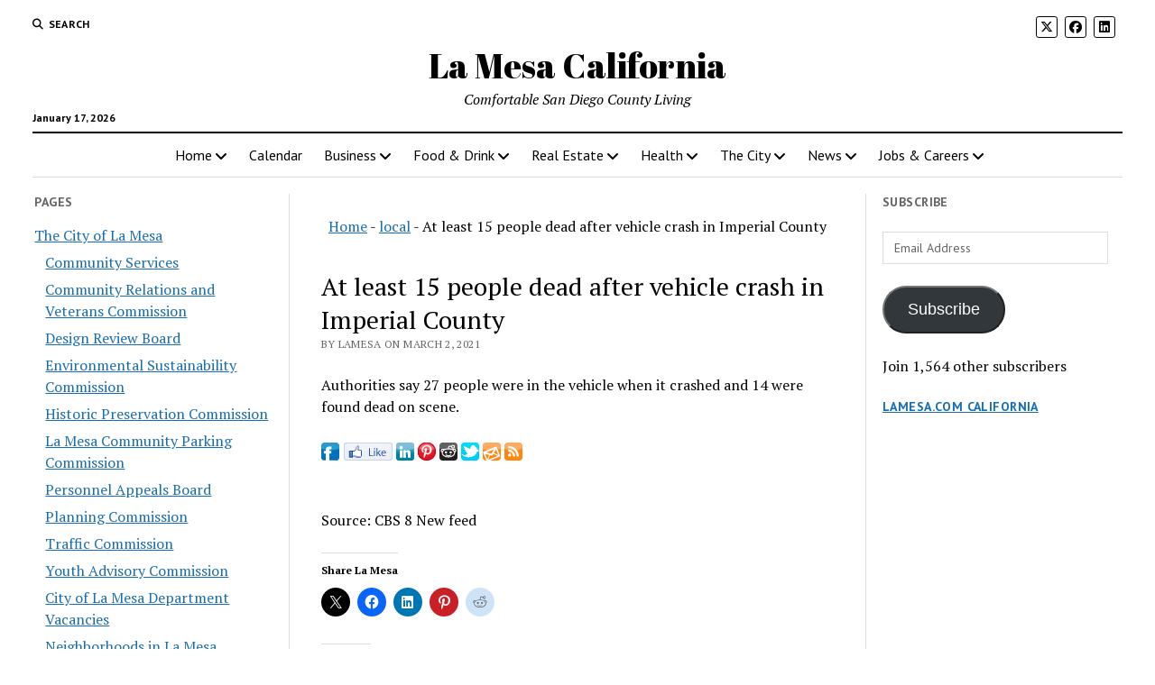

--- FILE ---
content_type: text/html; charset=UTF-8
request_url: https://www.lamesa.com/at-least-15-people-dead-after-vehicle-crash-in-imperial-county/?id=1409242298&ajaxCalendar=1&mo=5&yr=2024
body_size: 23999
content:
<!DOCTYPE html>

<html lang="en-US" prefix="og: https://ogp.me/ns#">

<head>
	<style id="jetpack-boost-critical-css">@media all{#jp-relatedposts{display:none;padding-top:1em;margin:1em 0;position:relative;clear:both}.jp-relatedposts:after{content:"";display:block;clear:both}#jp-relatedposts h3.jp-relatedposts-headline{margin:0 0 1em;display:inline-block;float:left;font-size:9pt;font-weight:700;font-family:inherit}#jp-relatedposts h3.jp-relatedposts-headline em:before{content:"";display:block;width:100%;min-width:30px;border-top:1px solid #dcdcde;border-top:1px solid rgba(0,0,0,.2);margin-bottom:1em}#jp-relatedposts h3.jp-relatedposts-headline em{font-style:normal;font-weight:700}.wp-block-button__link{box-sizing:border-box;display:inline-block;text-align:center;word-break:break-word}:where(.wp-block-button__link){border-radius:9999px;box-shadow:none;padding:calc(.667em + 2px) calc(1.333em + 2px);text-decoration:none}ul{box-sizing:border-box}.screen-reader-text{border:0;clip:rect(1px,1px,1px,1px);clip-path:inset(50%);height:1px;margin:-1px;overflow:hidden;padding:0;position:absolute;width:1px;word-wrap:normal!important}.fa-brands,.fab,.fas{-moz-osx-font-smoothing:grayscale;-webkit-font-smoothing:antialiased;display:var(--fa-display,inline-block);font-style:normal;font-variant:normal;line-height:1;text-rendering:auto}.fas{font-family:"Font Awesome 6 Free"}.fa-brands,.fab{font-family:"Font Awesome 6 Brands"}.fa-angle-right:before{content:""}.fa-search:before{content:""}.fa-angle-left:before{content:""}@font-face{font-family:"Font Awesome 6 Brands";font-style:normal;font-weight:400;font-display:block}.fa-brands,.fab{font-weight:400}.fa-x-twitter:before{content:""}.fa-linkedin:before{content:""}.fa-facebook:before{content:""}@font-face{font-family:"Font Awesome 6 Free";font-style:normal;font-weight:400;font-display:block}@font-face{font-family:"Font Awesome 6 Free";font-style:normal;font-weight:900;font-display:block}.fas{font-weight:900}@font-face{font-family:"Font Awesome 5 Free";font-display:block;font-weight:900}@font-face{font-family:"Font Awesome 5 Free";font-display:block;font-weight:400}h1{font-size:1.75em;line-height:1.357}.toggle-dropdown,h2{font-size:1.3125em;line-height:1.143}.post-title{font-size:1.125em;line-height:1.333}.sidebar-left .widget-title,.sidebar-right .widget-title,input[type=email],input[type=search],input[type=submit]{font-size:.875em;line-height:1.286}.tagline{font-size:.875em;line-height:1.571}.dropdown-navigation a,.dropdown-navigation span,.post-byline{font-size:.75em;line-height:1.5}.site-header .date{font-size:.625em;line-height:1.8}.dropdown-navigation a,.dropdown-navigation span,.post-byline,.search-form-popup .search-submit,.search-toggle span,.sidebar-left .widget-title,.sidebar-right .widget-title{text-transform:uppercase;letter-spacing:.03em}.site-title a{color:#000;text-decoration:none}.site-title a:link{color:#000}.dropdown-navigation a,.menu-primary-items a,.site-header .social-media-icons a{color:#fff;text-decoration:none}.dropdown-navigation a:link,.menu-primary-items a:link,.site-header .social-media-icons a:link{color:#fff}*,:after,:before{box-sizing:border-box}body{height:100%;font-size:100%;line-height:1.5;margin:0;padding:0;font-family:"PT Serif",serif;color:#000;background:#fff;-webkit-font-smoothing:antialiased}.overflow-container{position:relative;height:auto;min-height:100%;overflow:hidden}.main{margin:0 auto}.loop-container:after{content:".";display:block;clear:both;visibility:hidden;line-height:0;height:0}p{margin:1.5em 0}a{color:#176db3}a:link{color:#176db3}h1,h2,h3,h4{font-family:"PT Serif",serif;margin:0;padding:0;font-weight:400}h3,h4{font-size:1em;line-height:1.5}ul{font-size:1em;padding:0;margin:1.5em}ul ul{margin:0 1.5em}li li,ul ul{font-size:1em}blockquote{margin:1.5em 1.5em 1.5em 0;padding-left:1.5em;border-left:solid 3px #000}img{max-width:100%;height:auto}input[type=email],input[type=search]{width:100%;font-family:"PT Sans",sans-serif;padding:8px 12px;color:#000;border:solid 1px #dcdcdc;border-radius:0;-webkit-appearance:none}input[type=submit]{font-family:"PT Sans",sans-serif;font-weight:700;padding:10px 18px;color:#fff;background:#000;border:none;border-radius:0;-webkit-appearance:none}a img{border:none}@media only screen and (min-device-width:320px) and (max-device-width:480px) and (orientation:landscape){html{-webkit-text-size-adjust:none}}@media only screen and (min-device-width:768px) and (max-device-width:1024px) and (orientation:landscape){html{-webkit-text-size-adjust:none}}.screen-reader-text{position:absolute;clip:rect(1px 1px 1px 1px);clip:rect(1px,1px,1px,1px);overflow:hidden;height:1px;width:1px}.skip-content{position:absolute;top:-100%;width:100%;left:0;display:block;text-align:center;color:#fff!important;z-index:99;padding:1.5em;background:#000}.max-width{max-width:1280px;margin:0 auto;background:#fff}.site-header{position:relative;padding:.75em 5.556%;border-bottom:solid 1px #dcdcdc;margin-bottom:1.125em;text-align:center}.site-header:after{content:".";display:block;clear:both;visibility:hidden;line-height:0;height:0}.site-header .date{margin:0}.title-container{position:relative;z-index:19;display:inline-block;max-width:calc(100% - 96px)}.site-title{font-family:"Abril Fatface","Arial Black",cursive}.tagline{display:none;font-style:italic;margin:0}.social-media-icons{list-style:none}.social-media-icons li{display:inline-block;margin-right:8px;text-align:center}.social-media-icons a{line-height:30px;display:inline-block;width:36px;height:36px;border:solid 1px #fff;border-radius:3px}.social-media-icons i{vertical-align:middle}.site-header .social-media-icons{margin:-12px 0 3em;display:none;padding:0 5.556%;opacity:1;visibility:visible}.search-toggle{position:relative;z-index:19;float:left;border:solid 1px #dcdcdc;border-radius:3px;background:0 0;margin:0-36px 0 0;padding:8px 10px}.search-toggle span{display:none;font-family:"PT Sans",sans-serif;font-size:12px;line-height:1.5;font-weight:700;margin-left:6px}.search-toggle i{font-size:14px;line-height:18px}.search-form-popup{position:fixed;z-index:49;top:0;right:0;bottom:0;left:0;background:rgba(255,255,255,.97);padding:3.75em 5.556%;opacity:0;visibility:hidden}.search-form-popup .inner{position:relative;max-width:1210px;margin:0 auto}.search-form-popup .title{margin-bottom:18px;font-weight:700}.search-form-popup .search-form{display:-webkit-flex;display:-ms-flexbox;display:flex}.search-form-popup .search-field{border-radius:18px 0 0 18px;margin-right:0;border-right:none}.search-form-popup .search-submit{border-radius:0 18px 18px 0;margin-left:0;font-weight:700;min-width:87px}.search-form-popup .close{position:absolute;top:0;left:0;margin-left:8px}@media all and (min-width:31.25em){.search-form-popup .title{font-size:1.125em;line-height:1.333}}@media all and (min-width:37.5em){.site-header{padding:1.125em 2.778%}.site-title{font-size:1.3125em;line-height:1.143}.search-form-popup{padding:3.75em 2.778%}.search-form-popup .title{font-size:1.3125em;line-height:1.143;margin-bottom:24px}.search-form-popup .search-form{max-width:560px;margin:0 auto}}@media all and (min-width:50em){.site-header{border-bottom:0;padding-bottom:0}.site-header .date{display:inline-block;position:absolute;left:0;right:auto;bottom:-18px;font-family:"PT Sans",sans-serif;font-size:12px;line-height:1.5;font-weight:700}.title-container{display:block;max-width:100%;margin-bottom:1.5em}.site-title{font-size:1.75em;line-height:1.357}.tagline{display:block}.top-nav{margin-bottom:.375em}.top-nav:after{content:".";display:block;clear:both;visibility:hidden;line-height:0;height:0}.social-media-icons{line-height:0}.social-media-icons a{font-size:14px;line-height:18px;width:24px;height:24px;border:solid 1px #000}.site-header .social-media-icons{display:block;margin:0;padding:0;float:right}.site-header .social-media-icons a{color:#000}.site-header .social-media-icons a:link{color:#000}.search-toggle{position:relative;border:none;padding:0;margin:0 18px 0 0}.search-toggle span{display:inline-block}.search-toggle i{font-size:12px;line-height:1.5}.search-form-popup{padding-top:4.5em}.search-form-popup .title{font-size:1.75em;line-height:1.357}.search-form-popup .search-field{padding:11px 18px;border-radius:24px 0 0 24px;font-size:16px;line-height:1.5}.search-form-popup .search-submit{padding:15px 18px;border-radius:0 24px 24px 0}.search-form-popup .close{top:-54px}}@media all and (min-width:62.5em){.site-title{font-size:2.375em;line-height:1.342}.tagline{font-size:1em;line-height:1.5}.search-form-popup .title{font-size:2.375em;line-height:1.342}.search-form-popup .search-form{max-width:680px}}.layout-container{display:table;width:100%;table-layout:fixed}.main{display:table-header-group}.main .loop-container{padding:0 5.556% 1.5em}@media all and (min-width:37.5em){.main .loop-container{padding:0 2.778% 1.5em}}@media all and (min-width:50em){.content-container{position:relative}.content-container:after,.content-container:before{content:"";position:absolute;top:0;bottom:0;width:1px;background:#dcdcdc}.content-container:before{left:25%;right:auto}.content-container:after{right:25%;left:auto}.layout-container{display:block;position:relative;min-height:calc(100vh - 430px)}.layout-container:after{content:".";display:block;clear:both;visibility:hidden;line-height:0;height:0}.main{display:block;position:relative;width:50%;float:left;padding:0 2.778% 1.5em;margin-left:25%}.main .loop-container{padding:0}}.toggle-navigation{position:relative;z-index:19;float:right;border:solid 1px #dcdcdc;border-radius:3px;background:0 0;margin:0;padding:8px 5px;margin-left:-36px}.toggle-navigation svg{display:block}.menu-primary-container{position:fixed;z-index:19;top:67px;bottom:0;left:100%;width:100%;background:#000;opacity:0;visibility:hidden;overflow-y:scroll;overflow-x:hidden;-webkit-overflow-scrolling:touch;text-align:left}.menu-primary{padding:0 5.556%}.menu-primary-items{list-style:none;margin:0}.menu-primary-items:after{content:".";display:block;clear:both;visibility:hidden;line-height:0;height:0}.menu-primary-items li{position:relative;border-bottom:solid 1px #262626}.menu-primary-items a{display:block;font-family:"PT Sans",sans-serif;padding:15px 0}.menu-primary-items ul{position:fixed;top:-12px;left:100%;width:100%;list-style:none;margin:0;padding:0 5.556%;opacity:0;visibility:hidden}.menu-primary-items ul ul{left:200%}.toggle-dropdown{position:absolute;right:0;top:-1px;color:#fff;background:0 0;margin:0;padding:15px 5.556%;border:solid 1px #262626;border-radius:0}.dropdown-navigation{position:relative;z-index:39;opacity:0;visibility:hidden;font-family:"PT Sans",sans-serif;color:#fff;text-align:left;border-bottom:solid 1px #262626}.dropdown-navigation:after{content:".";display:block;clear:both;visibility:hidden;line-height:0;height:0}.dropdown-navigation a{font-weight:700;float:left;display:block;padding:.75em 5.556%}.dropdown-navigation span{font-weight:700;float:right;padding:.75em 5.556%;color:#999}.menu-primary-items{position:relative;top:-42px}@media all and (min-width:37.5em){.menu-primary-container{max-width:440px;box-shadow:-4px 0 12px 0 rgba(0,0,0,.1)}}@media all and (min-width:50em){.dropdown-navigation,.toggle-dropdown,.toggle-navigation{display:none}.menu-primary-container{position:static;max-width:none;box-shadow:none;background:0 0;opacity:1;visibility:visible;-webkit-transform:none;-ms-transform:none;transform:none;overflow:visible;text-align:center;border-top:solid 2px #000;border-bottom:solid 1px #dcdcdc}.menu-primary-items{position:static}.menu-primary-items li{position:relative;display:inline-block;border-bottom:none;margin-right:-4px}.menu-primary-items li.menu-item-has-children>a:after{content:"";font-family:"Font Awesome 5 Free";font-weight:900;position:relative;margin-left:3px;line-height:1;top:1px}.menu-primary-items a{color:#000;display:inline-block;padding:12px}.menu-primary-items a:link{color:#000}.menu-primary-items ul{position:absolute;z-index:19;top:100%;left:.75em;width:auto;min-width:100%;padding:0;background:#fff;box-shadow:0 2px 4px 0 rgba(0,0,0,.1);text-align:left}.menu-primary-items ul:before{content:"";position:absolute;top:0;right:0;width:0;height:1px;background-image:-webkit-linear-gradient(left,#000,#dcdcdc);background-image:linear-gradient(to right,#000,#dcdcdc)}.menu-primary-items ul li{display:block;font-size:.875em;line-height:1.571;white-space:nowrap;margin-right:0}.menu-primary-items ul li.menu-item-has-children>a{position:relative}.menu-primary-items ul li.menu-item-has-children>a:after{content:"";position:absolute;top:10px;right:12px}.menu-primary-items ul li.menu-item-has-children:first-child>a:after{top:14px}.menu-primary-items ul li li{font-size:1em}.menu-primary-items ul li:first-child a{padding-top:12px}.menu-primary-items ul li:last-child a{padding-bottom:12px}.menu-primary-items ul a{display:block;padding:6px 36px 6px 24px}.menu-primary-items ul ul{left:calc(100% + 12px);top:0}}.menu-secondary-container{display:none}.menu-secondary{padding:0 5.556%}@media all and (min-width:50em){.menu-secondary-container{display:block;float:left;text-align:left}.menu-secondary{padding:0}}.entry{margin-bottom:1.125em;padding-bottom:1.125em;border-bottom:solid 1px #dcdcdc}.single .entry{border-bottom:none}.post-header{margin:.75em 0}.post-byline{color:#666}.post-content{margin-top:.75em}.post-content>p:first-child{margin-top:0}.post-content:after{content:".";display:block;clear:both;visibility:hidden;line-height:0;height:0}.single .post-content{margin-bottom:1.125em}.post-meta{border-bottom:solid 1px #dcdcdc}.post-categories{font-style:italic;margin-bottom:1.125em}@media all and (min-width:31.25em){.post-title{font-size:1.3125em;line-height:1.143}}@media all and (min-width:37.5em){.post-title{font-size:1.75em;line-height:1.357}}@media all and (min-width:50em){.post-title{font-size:1.125em;line-height:1.333}}@media all and (min-width:56.25em){.post-title{font-size:1.3125em;line-height:1.143}}@media all and (min-width:68.75em){.post-title{font-size:1.75em;line-height:1.357}}.sidebar-left .inner,.sidebar-right .inner{padding:1.5em 5.556%0;margin:.75em 0;border-top:solid 1px #dcdcdc}.sidebar-left .inner:after,.sidebar-right .inner:after{content:".";display:block;clear:both;visibility:hidden;line-height:0;height:0}.sidebar-left .widget,.sidebar-right .widget{margin-bottom:1.5em}.sidebar-left .widget-title,.sidebar-right .widget-title{font-family:"PT Sans",sans-serif;font-weight:700;color:#666}.sidebar-left{display:table-row-group}.sidebar-right{display:table-footer-group}@media all and (min-width:37.5em){.sidebar .inner{padding:1.5em 2.778%0}.sidebar .widget{width:48%;float:right}.sidebar .widget:nth-child(odd){margin-right:4%;float:left}.sidebar-left{position:relative;padding-right:1.125em}.sidebar-left:before{content:"";position:absolute;top:0;right:-1px;bottom:0;width:1px;background:#dcdcdc}.sidebar-right{padding-left:1.125em}}@media all and (min-width:50em){.sidebar{display:block;margin:0;width:22%}.sidebar .inner{padding:0;margin:0;border:none}.sidebar .widget{width:100%;float:none;clear:both}.sidebar .widget:nth-child(odd){margin-right:0}.sidebar-left{margin-left:3%;padding-left:0;float:left}.sidebar-left:before{display:none}.sidebar-left~.main{margin-left:0}.sidebar-right{margin-right:3%;padding-right:0;float:right}}.widget-area:after{content:".";display:block;clear:both;visibility:hidden;line-height:0;height:0}.widget-area-above-main{text-align:center}.widget-area-above-main.active-1 .widget{margin-bottom:.75em}.widget-area-above-main{margin-bottom:.75em}.widget-area-above-main{padding:0 5.556%}@media all and (min-width:37.5em){.widget-area-above-main{padding:0 2.778%}}@media all and (min-width:50em){.widget-area-above-main{padding:0}}.widget-title{margin-bottom:1.125em}.widget input{max-width:100%}.widget>ul{margin:0;list-style:none}.widget>ul li{margin-bottom:6px}.widget_pages li{color:#666}.widget_pages ul{list-style:none}.widget_pages ul ul{margin:6px 0 0 12px}#main div.sharedaddy,div.sharedaddy{clear:both}div.sharedaddy h3.sd-title{margin:0 0 1em;display:inline-block;line-height:1.2;font-size:9pt;font-weight:700}div.sharedaddy h3.sd-title:before{content:"";display:block;width:100%;min-width:30px;border-top:1px solid #dcdcde;margin-bottom:1em}div.jetpack-likes-widget-wrapper{width:100%;min-height:50px;position:relative}div.jetpack-likes-widget-wrapper .sd-link-color{font-size:12px}#likes-other-gravatars{display:none;position:absolute;padding:10px 10px 12px;background-color:#2e4453;border-width:0;box-shadow:0 0 10px #2e4453;box-shadow:0 0 10px rgba(46,68,83,.6);min-width:130px;z-index:1000}#likes-other-gravatars.wpl-new-layout{display:none;position:absolute;padding:9px 12px 10px;background-color:#fff;border:solid 1px #dcdcde;border-radius:4px;box-shadow:none;min-width:220px;max-height:240px;height:auto;overflow:auto;z-index:1000}#likes-other-gravatars *{line-height:normal}#likes-other-gravatars .likes-text{color:#fff;font-size:12px;padding-bottom:8px}#likes-other-gravatars.wpl-new-layout .likes-text{color:#101517;font-size:12px;font-weight:500;padding-bottom:8px}#likes-other-gravatars ul{margin:0;padding:0;text-indent:0;list-style-type:none}#likes-other-gravatars ul.wpl-avatars{overflow:auto;display:block;max-height:190px}.post-likes-widget-placeholder{margin:0;border-width:0;position:relative}.post-likes-widget-placeholder .button{display:none}.post-likes-widget-placeholder .loading{color:#999;font-size:12px}#subscribe-email input{width:95%}.screen-reader-text{border:0;clip:rect(1px,1px,1px,1px);clip-path:inset(50%);height:1px;margin:-1px;overflow:hidden;padding:0;position:absolute!important;width:1px;word-wrap:normal!important}#main div.sharedaddy,div.sharedaddy{clear:both}div.sharedaddy h3.sd-title{margin:0 0 1em;display:inline-block;line-height:1.2;font-size:9pt;font-weight:700}.sd-sharing{margin-bottom:1em}.sd-content ul{padding:0!important;margin:0!important;list-style:none!important}.sd-content ul li{display:inline-block}.sd-content ul li a.sd-button,.sd-social-icon .sd-content ul li a.sd-button{text-decoration:none!important;display:inline-block;font-size:13px;font-family:"Open Sans",sans-serif;font-weight:500;border-radius:4px;color:#2c3338!important;background:#fff;box-shadow:0 1px 2px rgba(0,0,0,.12),0 0 0 1px rgba(0,0,0,.12);text-shadow:none;line-height:23px;padding:4px 11px 3px 9px}.sd-content ul li a.sd-button>span{line-height:23px;margin-left:6px}.sd-social-icon .sd-content ul li a.sd-button>span{margin-left:0}.sd-content ul li a.sd-button:before{display:inline-block;-webkit-font-smoothing:antialiased;-moz-osx-font-smoothing:grayscale;font:normal 18px/1"social-logos";vertical-align:top;text-align:center}@media screen and (-webkit-min-device-pixel-ratio:0){.sd-content ul li a.sd-button:before{position:relative;top:2px}}.sd-content ul li{margin:0 8px 12px 0;padding:0}.sd-social-icon .sd-content ul li.share-linkedin a:before{content:""}.sd-social-icon .sd-content ul li.share-twitter a:before{content:""}.sd-social-icon .sd-content ul li.share-reddit a:before{content:""}.sd-social-icon .sd-content ul li.share-pinterest a:before{content:""}.sd-social-icon .sd-content ul li.share-facebook a:before{content:""}.sd-social-icon .sd-content ul li[class*=share-] a{border-radius:50%;-webkit-border-radius:50%;border:0;box-shadow:none;padding:7px;position:relative;top:-2px;line-height:1;width:auto;height:auto;margin-bottom:0;max-width:32px}.sd-social-icon .sd-content ul li[class*=share-] a.sd-button>span{line-height:1}.sd-social-icon .sd-content ul li[class*=share-] a.sd-button:before{top:0}.sd-social-icon .sd-content ul li[class*=share-] a.sd-button{background:#e9e9e9;margin-top:2px;text-indent:0}.sd-social-icon .sd-content ul li[class*=share-].share-facebook a.sd-button{background:#0866ff;color:#fff!important}.sd-social-icon .sd-content ul li[class*=share-].share-twitter a.sd-button{background:#00acee;color:#fff!important}.sd-social-icon .sd-content ul li[class*=share-].share-pinterest a.sd-button{background:#ca1f27;color:#fff!important}.sd-social-icon .sd-content ul li[class*=share-].share-linkedin a.sd-button{background:#0077b5;color:#fff!important}.sd-social-icon .sd-content ul li[class*=share-].share-reddit a.sd-button{background:#cee3f8;color:#555!important}.sharing-screen-reader-text{clip:rect(1px,1px,1px,1px);position:absolute!important;height:1px;width:1px;overflow:hidden}#callnowbutton{display:none}@media screen and (max-width:650px){#callnowbutton.cnb-displaymode-mobile-only{display:block;position:fixed;text-decoration:none}#callnowbutton.cnb-full.cnb-displaymode-mobile-only{display:flex}}#callnowbutton.cnb-full{justify-content:center;align-items:center;text-shadow:0 1px 0 rgba(0,0,0,.18);width:100%;left:0;height:60px}.cnb-full.cnb-full-bottom{bottom:0}.cnb-full.cnb-text{text-align:center;color:#fff;font-weight:600;font-size:120%;overflow:hidden;white-space:nowrap}.cnb-zindex-10{z-index:2147483647}}</style>	<style>img:is([sizes="auto" i], [sizes^="auto," i]) { contain-intrinsic-size: 3000px 1500px }</style>
	<meta charset="UTF-8" />
<meta name="viewport" content="width=device-width, initial-scale=1" />
<meta name="template" content="Mission News 1.63" />
<!-- Jetpack Site Verification Tags -->
<meta name="msvalidate.01" content="D549470194C9BFAA6DE857BA391052B0" />

<!-- Search Engine Optimization by Rank Math - https://rankmath.com/ -->
<title>At least 15 people dead after vehicle crash in Imperial County - La Mesa California</title>
<meta name="description" content="Authorities say 27 people were in the vehicle when it crashed and 14 were found dead on scene."/>
<meta name="robots" content="follow, index, max-snippet:-1, max-video-preview:-1, max-image-preview:large"/>
<link rel="canonical" href="https://www.lamesa.com/at-least-15-people-dead-after-vehicle-crash-in-imperial-county/" />
<meta property="og:locale" content="en_US" />
<meta property="og:type" content="article" />
<meta property="og:title" content="At least 15 people dead after vehicle crash in Imperial County - La Mesa California" />
<meta property="og:description" content="Authorities say 27 people were in the vehicle when it crashed and 14 were found dead on scene." />
<meta property="og:url" content="https://www.lamesa.com/at-least-15-people-dead-after-vehicle-crash-in-imperial-county/" />
<meta property="og:site_name" content="La Mesa California" />
<meta property="article:publisher" content="https://www.facebook.com/LaMesaSanDiego" />
<meta property="article:tag" content="news" />
<meta property="article:section" content="local" />
<meta property="og:image" content="https://i0.wp.com/www.lamesa.com/wp-content/uploads/2018/01/cropped-ico-1.png" />
<meta property="og:image:secure_url" content="https://i0.wp.com/www.lamesa.com/wp-content/uploads/2018/01/cropped-ico-1.png" />
<meta property="og:image:width" content="512" />
<meta property="og:image:height" content="512" />
<meta property="og:image:alt" content="At least 15 people dead after vehicle crash in Imperial County" />
<meta property="og:image:type" content="image/png" />
<meta property="article:published_time" content="2021-03-02T09:49:47-08:00" />
<meta name="twitter:card" content="summary_large_image" />
<meta name="twitter:title" content="At least 15 people dead after vehicle crash in Imperial County - La Mesa California" />
<meta name="twitter:description" content="Authorities say 27 people were in the vehicle when it crashed and 14 were found dead on scene." />
<meta name="twitter:site" content="@https://twitter.com/LaMesaSanDiego" />
<meta name="twitter:creator" content="@https://twitter.com/LaMesaSanDiego" />
<meta name="twitter:image" content="https://i0.wp.com/www.lamesa.com/wp-content/uploads/2018/01/cropped-ico-1.png" />
<meta name="twitter:label1" content="Written by" />
<meta name="twitter:data1" content="LaMesa" />
<meta name="twitter:label2" content="Time to read" />
<meta name="twitter:data2" content="Less than a minute" />
<script data-jetpack-boost="ignore" type="application/ld+json" class="rank-math-schema">{"@context":"https://schema.org","@graph":[{"@type":"Place","@id":"https://www.lamesa.com/#place","geo":{"@type":"GeoCoordinates","latitude":"32.7698445","longitude":"-117.0528141"},"hasMap":"https://www.google.com/maps/search/?api=1&amp;query=32.7698445,-117.0528141","address":{"@type":"PostalAddress","streetAddress":"7689 High St","addressLocality":"La Mesa","addressRegion":"California","postalCode":"91941","addressCountry":"US"}},{"@type":"Organization","@id":"https://www.lamesa.com/#organization","name":"La Mesa California","url":"https://www.lamesa.com","sameAs":["https://www.facebook.com/LaMesaSanDiego","https://twitter.com/https://twitter.com/LaMesaSanDiego"],"email":"info@lamesa.com","address":{"@type":"PostalAddress","streetAddress":"7689 High St","addressLocality":"La Mesa","addressRegion":"California","postalCode":"91941","addressCountry":"US"},"logo":{"@type":"ImageObject","@id":"https://www.lamesa.com/#logo","url":"https://www.lamesa.com/wp-content/uploads/2018/01/cropped-ico-1-3.png","contentUrl":"https://www.lamesa.com/wp-content/uploads/2018/01/cropped-ico-1-3.png","caption":"La Mesa California","inLanguage":"en-US","width":"512","height":"512"},"contactPoint":[{"@type":"ContactPoint","telephone":"+1-619-916-4663","contactType":"sales"}],"description":"La Mesa is a city in San Diego County, California, located nine miles east of Downtown San Diego. Nicknamed \"the Jewel of the Hills\", La Mesa is known for its tree-lined streets, walkable neighborhoods, and easy access to retail and commercial areas. ","location":{"@id":"https://www.lamesa.com/#place"}},{"@type":"WebSite","@id":"https://www.lamesa.com/#website","url":"https://www.lamesa.com","name":"La Mesa California","alternateName":"La Mesa San Diego California","publisher":{"@id":"https://www.lamesa.com/#organization"},"inLanguage":"en-US"},{"@type":"ImageObject","@id":"https://www.lamesa.com/wp-content/uploads/2021/03/rss20-13.png","url":"https://www.lamesa.com/wp-content/uploads/2021/03/rss20-13.png","width":"200","height":"200","inLanguage":"en-US"},{"@type":"BreadcrumbList","@id":"https://www.lamesa.com/at-least-15-people-dead-after-vehicle-crash-in-imperial-county/#breadcrumb","itemListElement":[{"@type":"ListItem","position":"1","item":{"@id":"https://www.lamesa.com","name":"Home"}},{"@type":"ListItem","position":"2","item":{"@id":"https://www.lamesa.com/La%20Mesa/local/","name":"local"}},{"@type":"ListItem","position":"3","item":{"@id":"https://www.lamesa.com/at-least-15-people-dead-after-vehicle-crash-in-imperial-county/","name":"At least 15 people dead after vehicle crash in Imperial County"}}]},{"@type":"WebPage","@id":"https://www.lamesa.com/at-least-15-people-dead-after-vehicle-crash-in-imperial-county/#webpage","url":"https://www.lamesa.com/at-least-15-people-dead-after-vehicle-crash-in-imperial-county/","name":"At least 15 people dead after vehicle crash in Imperial County - La Mesa California","datePublished":"2021-03-02T09:49:47-08:00","dateModified":"2021-03-02T09:49:47-08:00","isPartOf":{"@id":"https://www.lamesa.com/#website"},"primaryImageOfPage":{"@id":"https://www.lamesa.com/wp-content/uploads/2021/03/rss20-13.png"},"inLanguage":"en-US","breadcrumb":{"@id":"https://www.lamesa.com/at-least-15-people-dead-after-vehicle-crash-in-imperial-county/#breadcrumb"}},{"@type":"Person","@id":"https://www.lamesa.com/author/lamesa/","name":"LaMesa","url":"https://www.lamesa.com/author/lamesa/","image":{"@type":"ImageObject","@id":"https://secure.gravatar.com/avatar/f14105c5702446fe5cd32efb85d8d242bdb8b440571e7b33b70b4749b36e2766?s=96&amp;d=mm&amp;r=g","url":"https://secure.gravatar.com/avatar/f14105c5702446fe5cd32efb85d8d242bdb8b440571e7b33b70b4749b36e2766?s=96&amp;d=mm&amp;r=g","caption":"LaMesa","inLanguage":"en-US"},"worksFor":{"@id":"https://www.lamesa.com/#organization"}},{"@type":"BlogPosting","headline":"At least 15 people dead after vehicle crash in Imperial County - La Mesa California","datePublished":"2021-03-02T09:49:47-08:00","dateModified":"2021-03-02T09:49:47-08:00","articleSection":"local, News","author":{"@id":"https://www.lamesa.com/author/lamesa/","name":"LaMesa"},"publisher":{"@id":"https://www.lamesa.com/#organization"},"description":"Authorities say 27 people were in the vehicle when it crashed and 14 were found dead on scene.","name":"At least 15 people dead after vehicle crash in Imperial County - La Mesa California","@id":"https://www.lamesa.com/at-least-15-people-dead-after-vehicle-crash-in-imperial-county/#richSnippet","isPartOf":{"@id":"https://www.lamesa.com/at-least-15-people-dead-after-vehicle-crash-in-imperial-county/#webpage"},"image":{"@id":"https://www.lamesa.com/wp-content/uploads/2021/03/rss20-13.png"},"inLanguage":"en-US","mainEntityOfPage":{"@id":"https://www.lamesa.com/at-least-15-people-dead-after-vehicle-crash-in-imperial-county/#webpage"}}]}</script>
<!-- /Rank Math WordPress SEO plugin -->

<link rel='dns-prefetch' href='//www.googletagmanager.com' />
<link rel='dns-prefetch' href='//stats.wp.com' />
<link rel='dns-prefetch' href='//fonts.googleapis.com' />
<link rel='dns-prefetch' href='//v0.wordpress.com' />
<link rel='dns-prefetch' href='//widgets.wp.com' />
<link rel='dns-prefetch' href='//s0.wp.com' />
<link rel='dns-prefetch' href='//0.gravatar.com' />
<link rel='dns-prefetch' href='//1.gravatar.com' />
<link rel='dns-prefetch' href='//2.gravatar.com' />
<link rel='dns-prefetch' href='//jetpack.wordpress.com' />
<link rel='dns-prefetch' href='//public-api.wordpress.com' />
<link rel='preconnect' href='//i0.wp.com' />
<link rel='preconnect' href='//c0.wp.com' />
<link rel="alternate" type="application/rss+xml" title="La Mesa California &raquo; Feed" href="https://www.lamesa.com/feed/" />
<link rel="alternate" type="application/rss+xml" title="La Mesa California &raquo; Comments Feed" href="https://www.lamesa.com/comments/feed/" />
<link rel="alternate" type="application/rss+xml" title="La Mesa California &raquo; At least 15 people dead after vehicle crash in Imperial County Comments Feed" href="https://www.lamesa.com/at-least-15-people-dead-after-vehicle-crash-in-imperial-county/feed/" />

<style>@media screen and (max-width: 650px) {body {padding-bottom:60px;}}</style><noscript><link rel='stylesheet' id='all-css-4ba7055a43ad38e4c177d9b31d9b83da' href='https://www.lamesa.com/wp-content/boost-cache/static/21c6f3ca05.min.css' type='text/css' media='all' /></noscript><link data-media="all" onload="this.media=this.dataset.media; delete this.dataset.media; this.removeAttribute( &#039;onload&#039; );" rel='stylesheet' id='all-css-4ba7055a43ad38e4c177d9b31d9b83da' href='https://www.lamesa.com/wp-content/boost-cache/static/21c6f3ca05.min.css' type='text/css' media="not all" />
<style id='wp-emoji-styles-inline-css'>

	img.wp-smiley, img.emoji {
		display: inline !important;
		border: none !important;
		box-shadow: none !important;
		height: 1em !important;
		width: 1em !important;
		margin: 0 0.07em !important;
		vertical-align: -0.1em !important;
		background: none !important;
		padding: 0 !important;
	}
</style>
<style id='classic-theme-styles-inline-css'>
/*! This file is auto-generated */
.wp-block-button__link{color:#fff;background-color:#32373c;border-radius:9999px;box-shadow:none;text-decoration:none;padding:calc(.667em + 2px) calc(1.333em + 2px);font-size:1.125em}.wp-block-file__button{background:#32373c;color:#fff;text-decoration:none}
</style>
<style id='jetpack-sharing-buttons-style-inline-css'>
.jetpack-sharing-buttons__services-list{display:flex;flex-direction:row;flex-wrap:wrap;gap:0;list-style-type:none;margin:5px;padding:0}.jetpack-sharing-buttons__services-list.has-small-icon-size{font-size:12px}.jetpack-sharing-buttons__services-list.has-normal-icon-size{font-size:16px}.jetpack-sharing-buttons__services-list.has-large-icon-size{font-size:24px}.jetpack-sharing-buttons__services-list.has-huge-icon-size{font-size:36px}@media print{.jetpack-sharing-buttons__services-list{display:none!important}}.editor-styles-wrapper .wp-block-jetpack-sharing-buttons{gap:0;padding-inline-start:0}ul.jetpack-sharing-buttons__services-list.has-background{padding:1.25em 2.375em}
</style>
<style id='global-styles-inline-css'>
:root{--wp--preset--aspect-ratio--square: 1;--wp--preset--aspect-ratio--4-3: 4/3;--wp--preset--aspect-ratio--3-4: 3/4;--wp--preset--aspect-ratio--3-2: 3/2;--wp--preset--aspect-ratio--2-3: 2/3;--wp--preset--aspect-ratio--16-9: 16/9;--wp--preset--aspect-ratio--9-16: 9/16;--wp--preset--color--black: #000000;--wp--preset--color--cyan-bluish-gray: #abb8c3;--wp--preset--color--white: #ffffff;--wp--preset--color--pale-pink: #f78da7;--wp--preset--color--vivid-red: #cf2e2e;--wp--preset--color--luminous-vivid-orange: #ff6900;--wp--preset--color--luminous-vivid-amber: #fcb900;--wp--preset--color--light-green-cyan: #7bdcb5;--wp--preset--color--vivid-green-cyan: #00d084;--wp--preset--color--pale-cyan-blue: #8ed1fc;--wp--preset--color--vivid-cyan-blue: #0693e3;--wp--preset--color--vivid-purple: #9b51e0;--wp--preset--gradient--vivid-cyan-blue-to-vivid-purple: linear-gradient(135deg,rgba(6,147,227,1) 0%,rgb(155,81,224) 100%);--wp--preset--gradient--light-green-cyan-to-vivid-green-cyan: linear-gradient(135deg,rgb(122,220,180) 0%,rgb(0,208,130) 100%);--wp--preset--gradient--luminous-vivid-amber-to-luminous-vivid-orange: linear-gradient(135deg,rgba(252,185,0,1) 0%,rgba(255,105,0,1) 100%);--wp--preset--gradient--luminous-vivid-orange-to-vivid-red: linear-gradient(135deg,rgba(255,105,0,1) 0%,rgb(207,46,46) 100%);--wp--preset--gradient--very-light-gray-to-cyan-bluish-gray: linear-gradient(135deg,rgb(238,238,238) 0%,rgb(169,184,195) 100%);--wp--preset--gradient--cool-to-warm-spectrum: linear-gradient(135deg,rgb(74,234,220) 0%,rgb(151,120,209) 20%,rgb(207,42,186) 40%,rgb(238,44,130) 60%,rgb(251,105,98) 80%,rgb(254,248,76) 100%);--wp--preset--gradient--blush-light-purple: linear-gradient(135deg,rgb(255,206,236) 0%,rgb(152,150,240) 100%);--wp--preset--gradient--blush-bordeaux: linear-gradient(135deg,rgb(254,205,165) 0%,rgb(254,45,45) 50%,rgb(107,0,62) 100%);--wp--preset--gradient--luminous-dusk: linear-gradient(135deg,rgb(255,203,112) 0%,rgb(199,81,192) 50%,rgb(65,88,208) 100%);--wp--preset--gradient--pale-ocean: linear-gradient(135deg,rgb(255,245,203) 0%,rgb(182,227,212) 50%,rgb(51,167,181) 100%);--wp--preset--gradient--electric-grass: linear-gradient(135deg,rgb(202,248,128) 0%,rgb(113,206,126) 100%);--wp--preset--gradient--midnight: linear-gradient(135deg,rgb(2,3,129) 0%,rgb(40,116,252) 100%);--wp--preset--font-size--small: 12px;--wp--preset--font-size--medium: 20px;--wp--preset--font-size--large: 21px;--wp--preset--font-size--x-large: 42px;--wp--preset--font-size--regular: 16px;--wp--preset--font-size--larger: 28px;--wp--preset--spacing--20: 0.44rem;--wp--preset--spacing--30: 0.67rem;--wp--preset--spacing--40: 1rem;--wp--preset--spacing--50: 1.5rem;--wp--preset--spacing--60: 2.25rem;--wp--preset--spacing--70: 3.38rem;--wp--preset--spacing--80: 5.06rem;--wp--preset--shadow--natural: 6px 6px 9px rgba(0, 0, 0, 0.2);--wp--preset--shadow--deep: 12px 12px 50px rgba(0, 0, 0, 0.4);--wp--preset--shadow--sharp: 6px 6px 0px rgba(0, 0, 0, 0.2);--wp--preset--shadow--outlined: 6px 6px 0px -3px rgba(255, 255, 255, 1), 6px 6px rgba(0, 0, 0, 1);--wp--preset--shadow--crisp: 6px 6px 0px rgba(0, 0, 0, 1);}:where(.is-layout-flex){gap: 0.5em;}:where(.is-layout-grid){gap: 0.5em;}body .is-layout-flex{display: flex;}.is-layout-flex{flex-wrap: wrap;align-items: center;}.is-layout-flex > :is(*, div){margin: 0;}body .is-layout-grid{display: grid;}.is-layout-grid > :is(*, div){margin: 0;}:where(.wp-block-columns.is-layout-flex){gap: 2em;}:where(.wp-block-columns.is-layout-grid){gap: 2em;}:where(.wp-block-post-template.is-layout-flex){gap: 1.25em;}:where(.wp-block-post-template.is-layout-grid){gap: 1.25em;}.has-black-color{color: var(--wp--preset--color--black) !important;}.has-cyan-bluish-gray-color{color: var(--wp--preset--color--cyan-bluish-gray) !important;}.has-white-color{color: var(--wp--preset--color--white) !important;}.has-pale-pink-color{color: var(--wp--preset--color--pale-pink) !important;}.has-vivid-red-color{color: var(--wp--preset--color--vivid-red) !important;}.has-luminous-vivid-orange-color{color: var(--wp--preset--color--luminous-vivid-orange) !important;}.has-luminous-vivid-amber-color{color: var(--wp--preset--color--luminous-vivid-amber) !important;}.has-light-green-cyan-color{color: var(--wp--preset--color--light-green-cyan) !important;}.has-vivid-green-cyan-color{color: var(--wp--preset--color--vivid-green-cyan) !important;}.has-pale-cyan-blue-color{color: var(--wp--preset--color--pale-cyan-blue) !important;}.has-vivid-cyan-blue-color{color: var(--wp--preset--color--vivid-cyan-blue) !important;}.has-vivid-purple-color{color: var(--wp--preset--color--vivid-purple) !important;}.has-black-background-color{background-color: var(--wp--preset--color--black) !important;}.has-cyan-bluish-gray-background-color{background-color: var(--wp--preset--color--cyan-bluish-gray) !important;}.has-white-background-color{background-color: var(--wp--preset--color--white) !important;}.has-pale-pink-background-color{background-color: var(--wp--preset--color--pale-pink) !important;}.has-vivid-red-background-color{background-color: var(--wp--preset--color--vivid-red) !important;}.has-luminous-vivid-orange-background-color{background-color: var(--wp--preset--color--luminous-vivid-orange) !important;}.has-luminous-vivid-amber-background-color{background-color: var(--wp--preset--color--luminous-vivid-amber) !important;}.has-light-green-cyan-background-color{background-color: var(--wp--preset--color--light-green-cyan) !important;}.has-vivid-green-cyan-background-color{background-color: var(--wp--preset--color--vivid-green-cyan) !important;}.has-pale-cyan-blue-background-color{background-color: var(--wp--preset--color--pale-cyan-blue) !important;}.has-vivid-cyan-blue-background-color{background-color: var(--wp--preset--color--vivid-cyan-blue) !important;}.has-vivid-purple-background-color{background-color: var(--wp--preset--color--vivid-purple) !important;}.has-black-border-color{border-color: var(--wp--preset--color--black) !important;}.has-cyan-bluish-gray-border-color{border-color: var(--wp--preset--color--cyan-bluish-gray) !important;}.has-white-border-color{border-color: var(--wp--preset--color--white) !important;}.has-pale-pink-border-color{border-color: var(--wp--preset--color--pale-pink) !important;}.has-vivid-red-border-color{border-color: var(--wp--preset--color--vivid-red) !important;}.has-luminous-vivid-orange-border-color{border-color: var(--wp--preset--color--luminous-vivid-orange) !important;}.has-luminous-vivid-amber-border-color{border-color: var(--wp--preset--color--luminous-vivid-amber) !important;}.has-light-green-cyan-border-color{border-color: var(--wp--preset--color--light-green-cyan) !important;}.has-vivid-green-cyan-border-color{border-color: var(--wp--preset--color--vivid-green-cyan) !important;}.has-pale-cyan-blue-border-color{border-color: var(--wp--preset--color--pale-cyan-blue) !important;}.has-vivid-cyan-blue-border-color{border-color: var(--wp--preset--color--vivid-cyan-blue) !important;}.has-vivid-purple-border-color{border-color: var(--wp--preset--color--vivid-purple) !important;}.has-vivid-cyan-blue-to-vivid-purple-gradient-background{background: var(--wp--preset--gradient--vivid-cyan-blue-to-vivid-purple) !important;}.has-light-green-cyan-to-vivid-green-cyan-gradient-background{background: var(--wp--preset--gradient--light-green-cyan-to-vivid-green-cyan) !important;}.has-luminous-vivid-amber-to-luminous-vivid-orange-gradient-background{background: var(--wp--preset--gradient--luminous-vivid-amber-to-luminous-vivid-orange) !important;}.has-luminous-vivid-orange-to-vivid-red-gradient-background{background: var(--wp--preset--gradient--luminous-vivid-orange-to-vivid-red) !important;}.has-very-light-gray-to-cyan-bluish-gray-gradient-background{background: var(--wp--preset--gradient--very-light-gray-to-cyan-bluish-gray) !important;}.has-cool-to-warm-spectrum-gradient-background{background: var(--wp--preset--gradient--cool-to-warm-spectrum) !important;}.has-blush-light-purple-gradient-background{background: var(--wp--preset--gradient--blush-light-purple) !important;}.has-blush-bordeaux-gradient-background{background: var(--wp--preset--gradient--blush-bordeaux) !important;}.has-luminous-dusk-gradient-background{background: var(--wp--preset--gradient--luminous-dusk) !important;}.has-pale-ocean-gradient-background{background: var(--wp--preset--gradient--pale-ocean) !important;}.has-electric-grass-gradient-background{background: var(--wp--preset--gradient--electric-grass) !important;}.has-midnight-gradient-background{background: var(--wp--preset--gradient--midnight) !important;}.has-small-font-size{font-size: var(--wp--preset--font-size--small) !important;}.has-medium-font-size{font-size: var(--wp--preset--font-size--medium) !important;}.has-large-font-size{font-size: var(--wp--preset--font-size--large) !important;}.has-x-large-font-size{font-size: var(--wp--preset--font-size--x-large) !important;}
:where(.wp-block-post-template.is-layout-flex){gap: 1.25em;}:where(.wp-block-post-template.is-layout-grid){gap: 1.25em;}
:where(.wp-block-columns.is-layout-flex){gap: 2em;}:where(.wp-block-columns.is-layout-grid){gap: 2em;}
:root :where(.wp-block-pullquote){font-size: 1.5em;line-height: 1.6;}
</style>
<noscript><link rel='stylesheet' id='ct-mission-news-google-fonts-css' href='//fonts.googleapis.com/css?family=Abril+Fatface%7CPT+Sans%3A400%2C700%7CPT+Serif%3A400%2C400i%2C700%2C700i&#038;subset=latin%2Clatin-ext&#038;display=swap&#038;ver=6.8.3' media='all' />
</noscript><link data-media="all" onload="this.media=this.dataset.media; delete this.dataset.media; this.removeAttribute( &#039;onload&#039; );" rel='stylesheet' id='ct-mission-news-google-fonts-css' href='//fonts.googleapis.com/css?family=Abril+Fatface%7CPT+Sans%3A400%2C700%7CPT+Serif%3A400%2C400i%2C700%2C700i&#038;subset=latin%2Clatin-ext&#038;display=swap&#038;ver=6.8.3' media="not all" />
<style id='jetpack_facebook_likebox-inline-css'>
.widget_facebook_likebox {
	overflow: hidden;
}

</style>


<script data-jetpack-boost="ignore" type="text/javascript" src="https://www.lamesa.com/wp-includes/js/jquery/jquery.min.js?ver=3.7.1" id="jquery-core-js"></script>


<!-- Google tag (gtag.js) snippet added by Site Kit -->
<!-- Google Analytics snippet added by Site Kit -->


<link rel="https://api.w.org/" href="https://www.lamesa.com/wp-json/" /><link rel="alternate" title="JSON" type="application/json" href="https://www.lamesa.com/wp-json/wp/v2/posts/38174" /><link rel="EditURI" type="application/rsd+xml" title="RSD" href="https://www.lamesa.com/xmlrpc.php?rsd" />
<meta name="generator" content="WordPress 6.8.3" />
<link rel='shortlink' href='https://wp.me/p93FQB-9VI' />
<link rel="alternate" title="oEmbed (JSON)" type="application/json+oembed" href="https://www.lamesa.com/wp-json/oembed/1.0/embed?url=https%3A%2F%2Fwww.lamesa.com%2Fat-least-15-people-dead-after-vehicle-crash-in-imperial-county%2F" />
<link rel="alternate" title="oEmbed (XML)" type="text/xml+oembed" href="https://www.lamesa.com/wp-json/oembed/1.0/embed?url=https%3A%2F%2Fwww.lamesa.com%2Fat-least-15-people-dead-after-vehicle-crash-in-imperial-county%2F&#038;format=xml" />
<meta name="generator" content="Site Kit by Google 1.170.0" /><meta http-equiv="Content-type" content="text/html; charset=utf-8" /><link rel='canonical' href='https://www.lamesa.com/at-least-15-people-dead-after-vehicle-crash-in-imperial-county/' />
	<style>img#wpstats{display:none}</style>
		
<!-- Google AdSense meta tags added by Site Kit -->
<meta name="google-adsense-platform-account" content="ca-host-pub-2644536267352236">
<meta name="google-adsense-platform-domain" content="sitekit.withgoogle.com">
<!-- End Google AdSense meta tags added by Site Kit -->
<link rel="icon" href="https://i0.wp.com/www.lamesa.com/wp-content/uploads/2018/01/cropped-ico-1-3.png?fit=32%2C32&#038;ssl=1" sizes="32x32" />
<link rel="icon" href="https://i0.wp.com/www.lamesa.com/wp-content/uploads/2018/01/cropped-ico-1-3.png?fit=192%2C192&#038;ssl=1" sizes="192x192" />
<link rel="apple-touch-icon" href="https://i0.wp.com/www.lamesa.com/wp-content/uploads/2018/01/cropped-ico-1-3.png?fit=180%2C180&#038;ssl=1" />
<meta name="msapplication-TileImage" content="https://i0.wp.com/www.lamesa.com/wp-content/uploads/2018/01/cropped-ico-1-3.png?fit=270%2C270&#038;ssl=1" />
</head>

<body id="mission-news" class="wp-singular post-template-default single single-post postid-38174 single-format-standard wp-theme-mission-news layout-rows-excerpt layout-double-sidebar">
<a class="skip-content" href="#main">Press &quot;Enter&quot; to skip to content</a>
<div id="overflow-container" class="overflow-container">
	<div id="max-width" class="max-width">
							<header class="site-header" id="site-header" role="banner">
				<div class="top-nav">
					<button id="search-toggle" class="search-toggle"><i class="fas fa-search"></i><span>Search</span></button>
<div id="search-form-popup" class="search-form-popup">
	<div class="inner">
		<div class="title">Search La Mesa California</div>
		<div class='search-form-container'>
    <form role="search" method="get" class="search-form" action="https://www.lamesa.com">
        <input id="search-field" type="search" class="search-field" value="" name="s"
               title="Search" placeholder=" Search for..." />
        <input type="submit" class="search-submit" value='Search'/>
    </form>
</div>		<a id="close-search" class="close" href="#"><svg xmlns="http://www.w3.org/2000/svg" width="20" height="20" viewBox="0 0 20 20" version="1.1"><g stroke="none" stroke-width="1" fill="none" fill-rule="evenodd"><g transform="translate(-17.000000, -12.000000)" fill="#000000"><g transform="translate(17.000000, 12.000000)"><rect transform="translate(10.000000, 10.000000) rotate(45.000000) translate(-10.000000, -10.000000) " x="9" y="-2" width="2" height="24"/><rect transform="translate(10.000000, 10.000000) rotate(-45.000000) translate(-10.000000, -10.000000) " x="9" y="-2" width="2" height="24"/></g></g></g></svg></a>
	</div>
</div>
					<div id="menu-secondary-container" class="menu-secondary-container">
						<div id="menu-secondary" class="menu-container menu-secondary" role="navigation">
	</div>
					</div>
					<ul id='social-media-icons' class='social-media-icons'><li>					<a class="twitter" target="_blank"
					   href="https://twitter.com/LaMesaSanDiego">
						<i class="fa-brands fa-x-twitter"
						   title="twitter"></i>
					</a>
					</li><li>					<a class="facebook" target="_blank"
					   href="https://www.facebook.com/LaMesaSanDiego">
						<i class="fab fa-facebook"
						   title="facebook"></i>
					</a>
					</li><li>					<a class="linkedin" target="_blank"
					   href="https://www.linkedin.com/company/lamesa/">
						<i class="fab fa-linkedin"
						   title="linkedin"></i>
					</a>
					</li></ul>				</div>
				<div id="title-container" class="title-container"><div class='site-title has-date'><a href='https://www.lamesa.com'>La Mesa California</a></div><p class="date">January 17, 2026</p><p class="tagline">Comfortable San Diego County Living</p>				</div>
				<button id="toggle-navigation" class="toggle-navigation" name="toggle-navigation" aria-expanded="false">
					<span class="screen-reader-text">open menu</span>
					<svg xmlns="http://www.w3.org/2000/svg" width="24" height="18" viewBox="0 0 24 18" version="1.1"><g stroke="none" stroke-width="1" fill="none" fill-rule="evenodd"><g transform="translate(-272.000000, -21.000000)" fill="#000000"><g transform="translate(266.000000, 12.000000)"><g transform="translate(6.000000, 9.000000)"><rect class="top-bar" x="0" y="0" width="24" height="2"/><rect class="middle-bar" x="0" y="8" width="24" height="2"/><rect class="bottom-bar" x="0" y="16" width="24" height="2"/></g></g></g></g></svg>				</button>
				<div id="menu-primary-container" class="menu-primary-container tier-1">
					<div class="dropdown-navigation"><a id="back-button" class="back-button" href="#"><i class="fas fa-angle-left"></i> Back</a><span class="label"></span></div>
<div id="menu-primary" class="menu-container menu-primary" role="navigation">
    <nav class="menu"><ul id="menu-primary-items" class="menu-primary-items"><li id="menu-item-2827" class="menu-item menu-item-type-custom menu-item-object-custom menu-item-home menu-item-has-children menu-item-2827"><a href="https://www.lamesa.com">Home</a><button class="toggle-dropdown" aria-expanded="false" name="toggle-dropdown"><span class="screen-reader-text">open menu</span><i class="fas fa-angle-right"></i></button>
<ul class="sub-menu">
	<li id="menu-item-6435" class="menu-item menu-item-type-post_type menu-item-object-page menu-item-6435"><a href="https://www.lamesa.com/contact-us/">Contact Us</a></li>
	<li id="menu-item-13063" class="menu-item menu-item-type-post_type menu-item-object-page menu-item-privacy-policy menu-item-13063"><a rel="privacy-policy" href="https://www.lamesa.com/business/privacy-policy/">Privacy Policy</a></li>
</ul>
</li>
<li id="menu-item-11540" class="menu-item menu-item-type-custom menu-item-object-custom menu-item-11540"><a href="https://www.lamesa.com/event-calendar/">Calendar</a></li>
<li id="menu-item-6477" class="menu-item menu-item-type-post_type menu-item-object-page menu-item-has-children menu-item-6477"><a href="https://www.lamesa.com/business/">Business</a><button class="toggle-dropdown" aria-expanded="false" name="toggle-dropdown"><span class="screen-reader-text">open menu</span><i class="fas fa-angle-right"></i></button>
<ul class="sub-menu">
	<li id="menu-item-7987" class="menu-item menu-item-type-post_type menu-item-object-page menu-item-7987"><a href="https://www.lamesa.com/business/add-your-business/">Add Your Business Buy Local</a></li>
	<li id="menu-item-14607" class="menu-item menu-item-type-post_type menu-item-object-page menu-item-14607"><a href="https://www.lamesa.com/business/la-mesa-village-association/">La Mesa Village Association</a></li>
	<li id="menu-item-64804" class="menu-item menu-item-type-post_type menu-item-object-page menu-item-64804"><a href="https://www.lamesa.com/foothills-art-association/">Foothills Art Association</a></li>
	<li id="menu-item-14148" class="menu-item menu-item-type-post_type menu-item-object-page menu-item-14148"><a href="https://www.lamesa.com/business/insurance/">Insurance</a></li>
	<li id="menu-item-14614" class="menu-item menu-item-type-post_type menu-item-object-page menu-item-has-children menu-item-14614"><a href="https://www.lamesa.com/business/law-directory/">La Mesa Law Directory</a><button class="toggle-dropdown" aria-expanded="false" name="toggle-dropdown"><span class="screen-reader-text">open menu</span><i class="fas fa-angle-right"></i></button>
	<ul class="sub-menu">
		<li id="menu-item-14625" class="menu-item menu-item-type-post_type menu-item-object-page menu-item-14625"><a href="https://www.lamesa.com/business/law-directory/la-mesa-bankruptcy-law/">La Mesa Bankruptcy Law</a></li>
		<li id="menu-item-14643" class="menu-item menu-item-type-post_type menu-item-object-page menu-item-14643"><a href="https://www.lamesa.com/business/law-directory/employment-law-la-mesa/">Employment Law La Mesa</a></li>
		<li id="menu-item-14632" class="menu-item menu-item-type-post_type menu-item-object-page menu-item-14632"><a href="https://www.lamesa.com/business/law-directory/business-litigation-la-mesa/">Business Litigation La Mesa</a></li>
		<li id="menu-item-14642" class="menu-item menu-item-type-post_type menu-item-object-page menu-item-14642"><a href="https://www.lamesa.com/business/law-directory/civil-litigation-law/">Civil Litigation Law</a></li>
		<li id="menu-item-14644" class="menu-item menu-item-type-post_type menu-item-object-page menu-item-14644"><a href="https://www.lamesa.com/business/law-directory/family-law-la-mesa/">Family Law La Mesa</a></li>
	</ul>
</li>
	<li id="menu-item-11363" class="menu-item menu-item-type-post_type menu-item-object-page menu-item-11363"><a href="https://www.lamesa.com/business/sprouts-natural-and-organic-store/">Sprouts Natural and Organic Store</a></li>
	<li id="menu-item-7825" class="menu-item menu-item-type-post_type menu-item-object-page menu-item-7825"><a href="https://www.lamesa.com/%ef%bb%bf%ef%bb%bf%ef%bb%bfgrossmont-center/">﻿﻿﻿Grossmont Center</a></li>
	<li id="menu-item-7747" class="menu-item menu-item-type-post_type menu-item-object-page menu-item-7747"><a href="https://www.lamesa.com/the-city-of-la-mesa/neighborhoods-in-la-mesa/">Neighborhoods in La Mesa</a></li>
	<li id="menu-item-6707" class="menu-item menu-item-type-post_type menu-item-object-page menu-item-6707"><a href="https://www.lamesa.com/food-drink/restaurants/">Restaurants</a></li>
	<li id="menu-item-11366" class="menu-item menu-item-type-post_type menu-item-object-page menu-item-11366"><a href="https://www.lamesa.com/business/dream-dinners-la-mesa/">Dream Dinners La Mesa</a></li>
	<li id="menu-item-6486" class="menu-item menu-item-type-post_type menu-item-object-page menu-item-6486"><a href="https://www.lamesa.com/business/carl-burger-dodge-and-jeep/">Carl Burger Dodge and Jeep</a></li>
	<li id="menu-item-6476" class="menu-item menu-item-type-post_type menu-item-object-page menu-item-6476"><a href="https://www.lamesa.com/business/la-mesa-rv/">La Mesa RV</a></li>
	<li id="menu-item-6547" class="menu-item menu-item-type-post_type menu-item-object-page menu-item-6547"><a href="https://www.lamesa.com/business/sandiegoguitarandbasslessons/">Guitar Lessons in La Mesa</a></li>
</ul>
</li>
<li id="menu-item-5095" class="menu-item menu-item-type-post_type menu-item-object-page menu-item-has-children menu-item-5095"><a href="https://www.lamesa.com/food-drink/">Food &#038; Drink</a><button class="toggle-dropdown" aria-expanded="false" name="toggle-dropdown"><span class="screen-reader-text">open menu</span><i class="fas fa-angle-right"></i></button>
<ul class="sub-menu">
	<li id="menu-item-11654" class="menu-item menu-item-type-post_type menu-item-object-page menu-item-has-children menu-item-11654"><a href="https://www.lamesa.com/food-drink/restaurants/">Restaurants</a><button class="toggle-dropdown" aria-expanded="false" name="toggle-dropdown"><span class="screen-reader-text">open menu</span><i class="fas fa-angle-right"></i></button>
	<ul class="sub-menu">
		<li id="menu-item-64991" class="menu-item menu-item-type-post_type menu-item-object-page menu-item-64991"><a href="https://www.lamesa.com/la-mesa-bbq-smokey-the-brisket/">La Mesa BBQ – Smokey &#038; The Brisket</a></li>
		<li id="menu-item-11653" class="menu-item menu-item-type-post_type menu-item-object-page menu-item-11653"><a href="https://www.lamesa.com/food-drink/la-mesa-mexican-restaurant/">La Mesa Mexican Restaurant</a></li>
	</ul>
</li>
	<li id="menu-item-5096" class="menu-item menu-item-type-post_type menu-item-object-page menu-item-5096"><a href="https://www.lamesa.com/food-drink/bars-in-la-mesa/">Bars in La Mesa</a></li>
</ul>
</li>
<li id="menu-item-3242" class="menu-item menu-item-type-post_type menu-item-object-page menu-item-has-children menu-item-3242"><a href="https://www.lamesa.com/real-estate/">Real Estate</a><button class="toggle-dropdown" aria-expanded="false" name="toggle-dropdown"><span class="screen-reader-text">open menu</span><i class="fas fa-angle-right"></i></button>
<ul class="sub-menu">
	<li id="menu-item-7748" class="menu-item menu-item-type-post_type menu-item-object-page menu-item-7748"><a href="https://www.lamesa.com/the-city-of-la-mesa/neighborhoods-in-la-mesa/">Neighborhoods in La Mesa</a></li>
	<li id="menu-item-7789" class="menu-item menu-item-type-custom menu-item-object-custom menu-item-7789"><a href="https://www.lamesa.com/homes">Homes in La Mesa</a></li>
	<li id="menu-item-7988" class="menu-item menu-item-type-custom menu-item-object-custom menu-item-7988"><a href="https://www.lamesa.com/homes/real-estate-market.html">Real Estate Market Report</a></li>
	<li id="menu-item-5058" class="menu-item menu-item-type-post_type menu-item-object-page menu-item-has-children menu-item-5058"><a href="https://www.lamesa.com/real-estate/apartments-in-la-mesa-california/">Apartments in La Mesa California</a><button class="toggle-dropdown" aria-expanded="false" name="toggle-dropdown"><span class="screen-reader-text">open menu</span><i class="fas fa-angle-right"></i></button>
	<ul class="sub-menu">
		<li id="menu-item-5059" class="menu-item menu-item-type-post_type menu-item-object-page menu-item-5059"><a href="https://www.lamesa.com/real-estate/apartments-in-la-mesa-california/seta-apartments-in-la-mesa/">Seta Apartments in La Mesa</a></li>
		<li id="menu-item-5065" class="menu-item menu-item-type-post_type menu-item-object-page menu-item-5065"><a href="https://www.lamesa.com/real-estate/apartments-in-la-mesa-california/alvista-on-baltimore-apartments/">Alvista on Baltimore Apartments</a></li>
	</ul>
</li>
	<li id="menu-item-16223" class="menu-item menu-item-type-post_type menu-item-object-page menu-item-16223"><a href="https://www.lamesa.com/the-numbers-streets/">The numbered streets</a></li>
</ul>
</li>
<li id="menu-item-5075" class="menu-item menu-item-type-post_type menu-item-object-page menu-item-has-children menu-item-5075"><a href="https://www.lamesa.com/health/">Health</a><button class="toggle-dropdown" aria-expanded="false" name="toggle-dropdown"><span class="screen-reader-text">open menu</span><i class="fas fa-angle-right"></i></button>
<ul class="sub-menu">
	<li id="menu-item-20796" class="menu-item menu-item-type-post_type menu-item-object-page menu-item-20796"><a href="https://www.lamesa.com/grossmont-hospital-la-mesa/">Grossmont Hospital La Mesa</a></li>
	<li id="menu-item-5084" class="menu-item menu-item-type-post_type menu-item-object-page menu-item-has-children menu-item-5084"><a href="https://www.lamesa.com/health/la-mesa-skilled-nursing-facilities/">La Mesa Skilled Nursing Facilities</a><button class="toggle-dropdown" aria-expanded="false" name="toggle-dropdown"><span class="screen-reader-text">open menu</span><i class="fas fa-angle-right"></i></button>
	<ul class="sub-menu">
		<li id="menu-item-12912" class="menu-item menu-item-type-post_type menu-item-object-page menu-item-12912"><a href="https://www.lamesa.com/health/la-mesa-skilled-nursing-facilities/country-manor-la-mesa/">Country Manor La Mesa</a></li>
	</ul>
</li>
	<li id="menu-item-5072" class="menu-item menu-item-type-post_type menu-item-object-page menu-item-5072"><a href="https://www.lamesa.com/health/hospitals/">Hospitals</a></li>
	<li id="menu-item-5085" class="menu-item menu-item-type-post_type menu-item-object-page menu-item-5085"><a href="https://www.lamesa.com/health/la-mesa-physical-therapy-practices/">La Mesa Physical Therapy Practices</a></li>
</ul>
</li>
<li id="menu-item-2826" class="menu-item menu-item-type-post_type menu-item-object-page menu-item-has-children menu-item-2826"><a href="https://www.lamesa.com/the-city-of-la-mesa/">The City</a><button class="toggle-dropdown" aria-expanded="false" name="toggle-dropdown"><span class="screen-reader-text">open menu</span><i class="fas fa-angle-right"></i></button>
<ul class="sub-menu">
	<li id="menu-item-16222" class="menu-item menu-item-type-post_type menu-item-object-page menu-item-16222"><a href="https://www.lamesa.com/the-numbers-streets/">The numbered streets</a></li>
	<li id="menu-item-16227" class="menu-item menu-item-type-post_type menu-item-object-page menu-item-16227"><a href="https://www.lamesa.com/mt-helix-maps/">Mt Helix Maps</a></li>
	<li id="menu-item-14125" class="menu-item menu-item-type-post_type menu-item-object-page menu-item-14125"><a href="https://www.lamesa.com/dmv-offices/">DMV Offices</a></li>
	<li id="menu-item-11370" class="menu-item menu-item-type-post_type menu-item-object-page menu-item-11370"><a href="https://www.lamesa.com/schools/">Schools</a></li>
	<li id="menu-item-7746" class="menu-item menu-item-type-post_type menu-item-object-page menu-item-7746"><a href="https://www.lamesa.com/the-city-of-la-mesa/neighborhoods-in-la-mesa/">Neighborhoods in La Mesa</a></li>
	<li id="menu-item-2838" class="menu-item menu-item-type-post_type menu-item-object-page menu-item-has-children menu-item-2838"><a href="https://www.lamesa.com/the-city-of-la-mesa/community-services/">Community Services</a><button class="toggle-dropdown" aria-expanded="false" name="toggle-dropdown"><span class="screen-reader-text">open menu</span><i class="fas fa-angle-right"></i></button>
	<ul class="sub-menu">
		<li id="menu-item-2836" class="menu-item menu-item-type-post_type menu-item-object-page menu-item-2836"><a href="https://www.lamesa.com/the-city-of-la-mesa/design-review-board/">Design Review Board</a></li>
		<li id="menu-item-2837" class="menu-item menu-item-type-post_type menu-item-object-page menu-item-2837"><a href="https://www.lamesa.com/the-city-of-la-mesa/community-relations-and-veterans-commission/">Community Relations and Veterans Commission</a></li>
		<li id="menu-item-2858" class="menu-item menu-item-type-post_type menu-item-object-page menu-item-2858"><a href="https://www.lamesa.com/the-city-of-la-mesa/city-of-la-mesa-department-vacancies/">City of La Mesa Department Vacancies</a></li>
		<li id="menu-item-2859" class="menu-item menu-item-type-post_type menu-item-object-page menu-item-2859"><a href="https://www.lamesa.com/the-city-of-la-mesa/youth-advisory-commission/">Youth Advisory Commission</a></li>
		<li id="menu-item-2860" class="menu-item menu-item-type-post_type menu-item-object-page menu-item-2860"><a href="https://www.lamesa.com/the-city-of-la-mesa/traffic-commission/">Traffic Commission</a></li>
		<li id="menu-item-2861" class="menu-item menu-item-type-post_type menu-item-object-page menu-item-2861"><a href="https://www.lamesa.com/the-city-of-la-mesa/planning-commission/">Planning Commission</a></li>
		<li id="menu-item-2862" class="menu-item menu-item-type-post_type menu-item-object-page menu-item-2862"><a href="https://www.lamesa.com/the-city-of-la-mesa/personnel-appeals-board/">Personnel Appeals Board</a></li>
		<li id="menu-item-2863" class="menu-item menu-item-type-post_type menu-item-object-page menu-item-2863"><a href="https://www.lamesa.com/the-city-of-la-mesa/la-mesa-community-parking-commission/">La Mesa Community Parking Commission</a></li>
		<li id="menu-item-2864" class="menu-item menu-item-type-post_type menu-item-object-page menu-item-2864"><a href="https://www.lamesa.com/the-city-of-la-mesa/historic-preservation-commission/">Historic Preservation Commission</a></li>
		<li id="menu-item-2865" class="menu-item menu-item-type-post_type menu-item-object-page menu-item-2865"><a href="https://www.lamesa.com/the-city-of-la-mesa/environmental-sustainability-commission/">Environmental Sustainability Commission</a></li>
		<li id="menu-item-13792" class="menu-item menu-item-type-post_type menu-item-object-page menu-item-13792"><a href="https://www.lamesa.com/the-city-of-la-mesa/animal-shelter/">Animal Shelter</a></li>
	</ul>
</li>
</ul>
</li>
<li id="menu-item-6437" class="menu-item menu-item-type-taxonomy menu-item-object-category current-post-ancestor current-menu-parent current-post-parent menu-item-has-children menu-item-6437"><a href="https://www.lamesa.com/La%20Mesa/news/">News</a><button class="toggle-dropdown" aria-expanded="false" name="toggle-dropdown"><span class="screen-reader-text">open menu</span><i class="fas fa-angle-right"></i></button>
<ul class="sub-menu">
	<li id="menu-item-6438" class="menu-item menu-item-type-taxonomy menu-item-object-category menu-item-6438"><a href="https://www.lamesa.com/La%20Mesa/san-diego/">San Diego County</a></li>
	<li id="menu-item-6436" class="menu-item menu-item-type-taxonomy menu-item-object-category menu-item-6436"><a href="https://www.lamesa.com/La%20Mesa/sandiego/">La Mesa General</a></li>
	<li id="menu-item-6439" class="menu-item menu-item-type-taxonomy menu-item-object-category menu-item-6439"><a href="https://www.lamesa.com/La%20Mesa/featured/">Featured</a></li>
	<li id="menu-item-6440" class="menu-item menu-item-type-taxonomy menu-item-object-category menu-item-6440"><a href="https://www.lamesa.com/La%20Mesa/la-mesa/">La Mesa</a></li>
	<li id="menu-item-6441" class="menu-item menu-item-type-taxonomy menu-item-object-category menu-item-6441"><a href="https://www.lamesa.com/La%20Mesa/top-stories/">Top Stories</a></li>
	<li id="menu-item-6442" class="menu-item menu-item-type-taxonomy menu-item-object-category menu-item-6442"><a href="https://www.lamesa.com/La%20Mesa/community/">community</a></li>
	<li id="menu-item-6443" class="menu-item menu-item-type-taxonomy menu-item-object-category menu-item-6443"><a href="https://www.lamesa.com/La%20Mesa/oasis/">OASIS</a></li>
	<li id="menu-item-6444" class="menu-item menu-item-type-taxonomy menu-item-object-category menu-item-6444"><a href="https://www.lamesa.com/La%20Mesa/columns/">Columns</a></li>
	<li id="menu-item-6445" class="menu-item menu-item-type-taxonomy menu-item-object-category menu-item-6445"><a href="https://www.lamesa.com/La%20Mesa/food-drink/">Food &amp; Drink</a></li>
</ul>
</li>
<li id="menu-item-13572" class="menu-item menu-item-type-post_type menu-item-object-page menu-item-has-children menu-item-13572"><a href="https://www.lamesa.com/jobs-careers/">Jobs &#038; Careers</a><button class="toggle-dropdown" aria-expanded="false" name="toggle-dropdown"><span class="screen-reader-text">open menu</span><i class="fas fa-angle-right"></i></button>
<ul class="sub-menu">
	<li id="menu-item-16163" class="menu-item menu-item-type-post_type menu-item-object-page menu-item-16163"><a href="https://www.lamesa.com/nursing/">Nursing</a></li>
	<li id="menu-item-63901" class="menu-item menu-item-type-post_type menu-item-object-page menu-item-63901"><a href="https://www.lamesa.com/grossmont-hospital/">Sharp Grossmont Hospital</a></li>
	<li id="menu-item-63887" class="menu-item menu-item-type-post_type menu-item-object-page menu-item-63887"><a href="https://www.lamesa.com/retail-jobs/">Retail Jobs</a></li>
	<li id="menu-item-63895" class="menu-item menu-item-type-post_type menu-item-object-page menu-item-63895"><a href="https://www.lamesa.com/jobs-and-careers-in-real-estate/">Jobs and Careers in Real Estate</a></li>
</ul>
</li>
</ul></nav></div>
				</div>
			</header>
								<div class="content-container">
						<div class="layout-container">
				    <aside class="sidebar sidebar-left" id="sidebar-left" role="complementary">
        <div class="inner">
            <section id="pages-4" class="widget widget_pages"><h2 class="widget-title">Pages</h2>
			<ul>
				<li class="page_item page-item-2824 page_item_has_children"><a href="https://www.lamesa.com/the-city-of-la-mesa/">The City of La Mesa</a>
<ul class='children'>
	<li class="page_item page-item-2829"><a href="https://www.lamesa.com/the-city-of-la-mesa/community-services/">Community Services</a></li>
	<li class="page_item page-item-2832"><a href="https://www.lamesa.com/the-city-of-la-mesa/community-relations-and-veterans-commission/">Community Relations and Veterans Commission</a></li>
	<li class="page_item page-item-2834"><a href="https://www.lamesa.com/the-city-of-la-mesa/design-review-board/">Design Review Board</a></li>
	<li class="page_item page-item-2840"><a href="https://www.lamesa.com/the-city-of-la-mesa/environmental-sustainability-commission/">Environmental Sustainability Commission</a></li>
	<li class="page_item page-item-2842"><a href="https://www.lamesa.com/the-city-of-la-mesa/historic-preservation-commission/">Historic Preservation Commission</a></li>
	<li class="page_item page-item-2844"><a href="https://www.lamesa.com/the-city-of-la-mesa/la-mesa-community-parking-commission/">La Mesa Community Parking Commission</a></li>
	<li class="page_item page-item-2847"><a href="https://www.lamesa.com/the-city-of-la-mesa/personnel-appeals-board/">Personnel Appeals Board</a></li>
	<li class="page_item page-item-2849"><a href="https://www.lamesa.com/the-city-of-la-mesa/planning-commission/">Planning Commission</a></li>
	<li class="page_item page-item-2851"><a href="https://www.lamesa.com/the-city-of-la-mesa/traffic-commission/">Traffic Commission</a></li>
	<li class="page_item page-item-2853"><a href="https://www.lamesa.com/the-city-of-la-mesa/youth-advisory-commission/">Youth Advisory Commission</a></li>
	<li class="page_item page-item-2855"><a href="https://www.lamesa.com/the-city-of-la-mesa/city-of-la-mesa-department-vacancies/">City of La Mesa Department Vacancies</a></li>
	<li class="page_item page-item-7744"><a href="https://www.lamesa.com/the-city-of-la-mesa/neighborhoods-in-la-mesa/">Neighborhoods in La Mesa</a></li>
	<li class="page_item page-item-13790"><a href="https://www.lamesa.com/the-city-of-la-mesa/animal-shelter/">Animal Shelter</a></li>
</ul>
</li>
<li class="page_item page-item-3240 page_item_has_children"><a href="https://www.lamesa.com/real-estate/">Real Estate</a>
<ul class='children'>
	<li class="page_item page-item-5053 page_item_has_children"><a href="https://www.lamesa.com/real-estate/apartments-in-la-mesa-california/">Apartments in La Mesa California</a>
	<ul class='children'>
		<li class="page_item page-item-5056"><a href="https://www.lamesa.com/real-estate/apartments-in-la-mesa-california/seta-apartments-in-la-mesa/">Seta Apartments in La Mesa</a></li>
		<li class="page_item page-item-5061"><a href="https://www.lamesa.com/real-estate/apartments-in-la-mesa-california/alvista-on-baltimore-apartments/">Alvista on Baltimore Apartments</a></li>
	</ul>
</li>
	<li class="page_item page-item-10991"><a href="https://www.lamesa.com/real-estate/la-mesa-real-estate-agent/">La Mesa Real Estate Agent</a></li>
</ul>
</li>
<li class="page_item page-item-3377"><a href="https://www.lamesa.com/add-listing/">Add Listing to La Mesa Now</a></li>
<li class="page_item page-item-3379"><a href="https://www.lamesa.com/listing-success/">Listing Success</a></li>
<li class="page_item page-item-5073 page_item_has_children"><a href="https://www.lamesa.com/health/">La Mesa Health</a>
<ul class='children'>
	<li class="page_item page-item-5068"><a href="https://www.lamesa.com/health/hospitals/">Hospitals</a></li>
	<li class="page_item page-item-5076"><a href="https://www.lamesa.com/health/la-mesa-nursing-homes-and-rehabilitation-centers/">La Mesa Nursing Homes and Rehabilitation Centers</a></li>
	<li class="page_item page-item-5079"><a href="https://www.lamesa.com/health/la-mesa-physical-therapy-practices/">La Mesa Physical Therapy Practices</a></li>
	<li class="page_item page-item-5081 page_item_has_children"><a href="https://www.lamesa.com/health/la-mesa-skilled-nursing-facilities/">La Mesa Skilled Nursing Facilities</a>
	<ul class='children'>
		<li class="page_item page-item-12909"><a href="https://www.lamesa.com/health/la-mesa-skilled-nursing-facilities/country-manor-la-mesa/">Country Manor La Mesa</a></li>
	</ul>
</li>
</ul>
</li>
<li class="page_item page-item-5093 page_item_has_children"><a href="https://www.lamesa.com/food-drink/">Food &#038; Drink</a>
<ul class='children'>
	<li class="page_item page-item-5090"><a href="https://www.lamesa.com/food-drink/bars-in-la-mesa/">Bars in La Mesa</a></li>
	<li class="page_item page-item-6705"><a href="https://www.lamesa.com/food-drink/restaurants/">Restaurants</a></li>
	<li class="page_item page-item-11651"><a href="https://www.lamesa.com/food-drink/la-mesa-mexican-restaurant/">La Mesa Mexican Restaurant</a></li>
</ul>
</li>
<li class="page_item page-item-6433 page_item_has_children"><a href="https://www.lamesa.com/contact-us/">Contact Us</a>
<ul class='children'>
	<li class="page_item page-item-7085"><a href="https://www.lamesa.com/contact-us/join-lamesa-com/">Join LaMesa.com</a></li>
</ul>
</li>
<li class="page_item page-item-6446 page_item_has_children"><a href="https://www.lamesa.com/business/">Business</a>
<ul class='children'>
	<li class="page_item page-item-6450"><a href="https://www.lamesa.com/business/la-mesa-rv/">La Mesa RV</a></li>
	<li class="page_item page-item-6481"><a href="https://www.lamesa.com/business/carl-burger-dodge-and-jeep/">Carl Burger Dodge and Jeep</a></li>
	<li class="page_item page-item-6544"><a href="https://www.lamesa.com/business/sandiegoguitarandbasslessons/">Guitar Lessons in La Mesa</a></li>
	<li class="page_item page-item-7985"><a href="https://www.lamesa.com/business/add-your-business/">Add Your Business Buy Local</a></li>
	<li class="page_item page-item-11359"><a href="https://www.lamesa.com/business/sprouts-natural-and-organic-store/">Sprouts Natural and Organic Store</a></li>
	<li class="page_item page-item-11364"><a href="https://www.lamesa.com/business/dream-dinners-la-mesa/">Dream Dinners La Mesa</a></li>
	<li class="page_item page-item-13060"><a href="https://www.lamesa.com/business/privacy-policy/">Privacy Policy</a></li>
	<li class="page_item page-item-14146"><a href="https://www.lamesa.com/business/insurance/">Insurance Agencies</a></li>
	<li class="page_item page-item-14603"><a href="https://www.lamesa.com/business/la-mesa-village-association/">La Mesa Village Association</a></li>
	<li class="page_item page-item-14609 page_item_has_children"><a href="https://www.lamesa.com/business/law-directory/">La Mesa Law Directory</a>
	<ul class='children'>
		<li class="page_item page-item-14622"><a href="https://www.lamesa.com/business/law-directory/la-mesa-bankruptcy-law/">La Mesa Bankruptcy Law</a></li>
		<li class="page_item page-item-14628"><a href="https://www.lamesa.com/business/law-directory/business-litigation-la-mesa/">Business Litigation La Mesa</a></li>
		<li class="page_item page-item-14633"><a href="https://www.lamesa.com/business/law-directory/family-law-la-mesa/">Family Law La Mesa</a></li>
		<li class="page_item page-item-14637"><a href="https://www.lamesa.com/business/law-directory/employment-law-la-mesa/">Employment Law La Mesa</a></li>
		<li class="page_item page-item-14640"><a href="https://www.lamesa.com/business/law-directory/civil-litigation-law/">Civil Litigation Law</a></li>
		<li class="page_item page-item-14647"><a href="https://www.lamesa.com/business/law-directory/personal-injury-law/">Personal Injury Law</a></li>
		<li class="page_item page-item-14653"><a href="https://www.lamesa.com/business/law-directory/la-mesa-real-estate-attorney/">La Mesa Real Estate Attorney</a></li>
		<li class="page_item page-item-14661"><a href="https://www.lamesa.com/business/law-directory/estate-planning-attorney/">Estate Planning Attorney</a></li>
	</ul>
</li>
</ul>
</li>
<li class="page_item page-item-7749"><a href="https://www.lamesa.com/homes-in-la-mesa/">Homes in La Mesa</a></li>
<li class="page_item page-item-7811"><a href="https://www.lamesa.com/%ef%bb%bf%ef%bb%bf%ef%bb%bfgrossmont-center/">﻿﻿﻿Grossmont Center</a></li>
<li class="page_item page-item-11368"><a href="https://www.lamesa.com/schools/">Schools</a></li>
<li class="page_item page-item-13570"><a href="https://www.lamesa.com/jobs-careers/">Jobs &#038; Careers</a></li>
<li class="page_item page-item-14121"><a href="https://www.lamesa.com/dmv-offices/">DMV Offices</a></li>
<li class="page_item page-item-15759 page_item_has_children"><a href="https://www.lamesa.com/event-calendar/">Events</a>
<ul class='children'>
	<li class="page_item page-item-15760"><a href="https://www.lamesa.com/event-calendar/locations/">Locations</a></li>
	<li class="page_item page-item-15761"><a href="https://www.lamesa.com/event-calendar/categories/">Categories</a></li>
	<li class="page_item page-item-15762"><a href="https://www.lamesa.com/event-calendar/tags/">Tags</a></li>
	<li class="page_item page-item-15763"><a href="https://www.lamesa.com/event-calendar/my-bookings/">My Bookings</a></li>
</ul>
</li>
<li class="page_item page-item-16161"><a href="https://www.lamesa.com/nursing/">Nursing</a></li>
<li class="page_item page-item-16219"><a href="https://www.lamesa.com/the-numbers-streets/">The numbered streets</a></li>
<li class="page_item page-item-16225"><a href="https://www.lamesa.com/mt-helix-maps/">Mt Helix Maps</a></li>
<li class="page_item page-item-20788"><a href="https://www.lamesa.com/grossmont-hospital-la-mesa/">Grossmont Hospital La Mesa</a></li>
<li class="page_item page-item-63884"><a href="https://www.lamesa.com/retail-jobs/">Retail Jobs</a></li>
<li class="page_item page-item-63893"><a href="https://www.lamesa.com/jobs-and-careers-in-real-estate/">Jobs and Careers in Real Estate</a></li>
<li class="page_item page-item-63896"><a href="https://www.lamesa.com/grossmont-hospital/">Sharp Grossmont Hospital</a></li>
<li class="page_item page-item-64801"><a href="https://www.lamesa.com/foothills-art-association/">Foothills Art Association</a></li>
<li class="page_item page-item-64989"><a href="https://www.lamesa.com/la-mesa-bbq-smokey-the-brisket/">La Mesa BBQ &#8211; Smokey &amp; The Brisket</a></li>
<li class="page_item page-item-65314"><a href="https://www.lamesa.com/miramar-landfill/"> Miramar Landfill</a></li>
			</ul>

			</section><section id="widget_contact_info-3" class="widget widget_contact_info"><h2 class="widget-title">Hours &amp; Info</h2><div itemscope itemtype="http://schema.org/LocalBusiness"><div class="confit-address" itemscope itemtype="http://schema.org/PostalAddress" itemprop="address"><a href="https://maps.google.com/maps?z=16&#038;q=7689%2Bhigh%2Bst%2C%2Bla%2Bmesa%2C%2Bca%2B91941" target="_blank" rel="noopener noreferrer">7689 High St, La Mesa, CA 91941</a></div><div class="confit-phone"><span itemprop="telephone">(619) 916-4663</span></div><div class="confit-hours" itemprop="openingHours">Lunch: 11am - 2pm <br/>Dinner: M-Th 5pm - 11pm, Fri-Sat:5pm - 1am</div></div></section>        </div>
    </aside>
				<section id="main" class="main" role="main">
						<aside id="above-main" class="widget-area widget-area-above-main active-1"  role="complementary">
		<section id="shortcodes-ultimate-2" class="widget shortcodes-ultimate"><div class="textwidget"><nav aria-label="breadcrumbs" class="rank-math-breadcrumb"><p><a href="https://www.lamesa.com">Home</a><span class="separator"> - </span><a href="https://www.lamesa.com/La%20Mesa/local/">local</a><span class="separator"> - </span><span class="last">At least 15 people dead after vehicle crash in Imperial County</span></p></nav></div></section>	</aside>

<div id="loop-container" class="loop-container">
    <div class="post-38174 post type-post status-publish format-standard hentry category-local category-news tag-news entry">
		<article>
				<div class='post-header'>
			<h1 class='post-title'>At least 15 people dead after vehicle crash in Imperial County</h1>
			<div class="post-byline">By LaMesa on March 2, 2021</div>		</div>
				<div class="post-content">
					<p><html><body></p>
<p>Authorities say 27 people were in the vehicle when it crashed and 14 were found dead on scene.</p>
<p><img decoding="async" align="left" border="0" height="1" width="1" alt="" style="border:0;float:left;margin:0;padding:0;width:1px!important;height:1px!important" hspace="0" src="" title="At least 15 people dead after vehicle crash in Imperial County 1"></p>
<div style="clear:both;padding-top:0.2em"><a title="Add to FaceBook" href="https://feeds.feedblitz.com/_/2/645489502/cbs8/local" target="_blank" rel="nofollow noopener"><img data-recalc-dims="1" decoding="async"  src="https://i0.wp.com/www.lamesa.com/wp-content/uploads/2021/03/fbshare20-13.png?h=20&#038;ssl=1" style="border:0;margin:0;padding:0" alt="fbshare20 13" title="At least 15 people dead after vehicle crash in Imperial County 2"></a> <a title="Like on Facebook" href="https://feeds.feedblitz.com/_/28/645489502/cbs8/local" target="_blank" rel="nofollow noopener"><img data-recalc-dims="1" decoding="async"  src="https://i0.wp.com/www.lamesa.com/wp-content/uploads/2021/03/fblike20-13.png?h=20&#038;ssl=1" style="border:0;margin:0;padding:0" alt="fblike20 13" title="At least 15 people dead after vehicle crash in Imperial County 3"></a> <a title="Add to LinkedIn" href="https://feeds.feedblitz.com/_/16/645489502/cbs8/local" target="_blank" rel="nofollow noopener"><img data-recalc-dims="1" decoding="async"  src="https://i0.wp.com/www.lamesa.com/wp-content/uploads/2021/03/linkedin20-13.png?h=20&#038;ssl=1" style="border:0;margin:0;padding:0" alt="linkedin20 13" title="At least 15 people dead after vehicle crash in Imperial County 4"></a> <a title="Pin it!" href="https://feeds.feedblitz.com/_/29/645489502/cbs8/local," target="_blank" rel="nofollow noopener"><img data-recalc-dims="1" decoding="async"  src="https://i0.wp.com/www.lamesa.com/wp-content/uploads/2021/03/pinterest20-13.png?h=20&#038;ssl=1" style="border:0;margin:0;padding:0" alt="pinterest20 13" title="At least 15 people dead after vehicle crash in Imperial County 5"></a> <a title="Add to Reddit" href="https://feeds.feedblitz.com/_/1/645489502/cbs8/local" target="_blank" rel="nofollow noopener"><img data-recalc-dims="1" decoding="async"  src="https://i0.wp.com/www.lamesa.com/wp-content/uploads/2021/03/reddit20-13.png?h=20&#038;ssl=1" style="border:0;margin:0;padding:0" alt="reddit20 13" title="At least 15 people dead after vehicle crash in Imperial County 6"></a> <a title="Tweet This" href="https://feeds.feedblitz.com/_/24/645489502/cbs8/local" target="_blank" rel="nofollow noopener"><img data-recalc-dims="1" decoding="async"  src="https://i0.wp.com/www.lamesa.com/wp-content/uploads/2021/03/twitter20-13.png?h=20&#038;ssl=1" style="border:0;margin:0;padding:0" alt="twitter20 13" title="At least 15 people dead after vehicle crash in Imperial County 7"></a> <a title="Subscribe by email" href="https://feeds.feedblitz.com/_/19/645489502/cbs8/local" target="_blank" rel="nofollow noopener"><img data-recalc-dims="1" decoding="async"  src="https://i0.wp.com/www.lamesa.com/wp-content/uploads/2021/03/email20-13.png?h=20&#038;ssl=1" style="border:0;margin:0;padding:0" alt="email20 13" title="At least 15 people dead after vehicle crash in Imperial County 8"></a> <a title="Subscribe by RSS" href="https://feeds.feedblitz.com/_/20/645489502/cbs8/local" target="_blank" rel="nofollow noopener"><img data-recalc-dims="1" decoding="async"  src="https://i0.wp.com/www.lamesa.com/wp-content/uploads/2021/03/rss20-13.png?h=20&#038;ssl=1" style="border:0;margin:0;padding:0" alt="rss20 13" title="At least 15 people dead after vehicle crash in Imperial County 9"></a> </div>
<p>&#13;<br />
Source: CBS 8 New feed</body></html></p>
<div class="sharedaddy sd-sharing-enabled"><div class="robots-nocontent sd-block sd-social sd-social-icon sd-sharing"><h3 class="sd-title">Share La Mesa</h3><div class="sd-content"><ul><li class="share-twitter"><a rel="nofollow noopener noreferrer"
				data-shared="sharing-twitter-38174"
				class="share-twitter sd-button share-icon no-text"
				href="https://www.lamesa.com/at-least-15-people-dead-after-vehicle-crash-in-imperial-county/?share=twitter"
				target="_blank"
				aria-labelledby="sharing-twitter-38174"
				>
				<span id="sharing-twitter-38174" hidden>Click to share on X (Opens in new window)</span>
				<span>X</span>
			</a></li><li class="share-facebook"><a rel="nofollow noopener noreferrer"
				data-shared="sharing-facebook-38174"
				class="share-facebook sd-button share-icon no-text"
				href="https://www.lamesa.com/at-least-15-people-dead-after-vehicle-crash-in-imperial-county/?share=facebook"
				target="_blank"
				aria-labelledby="sharing-facebook-38174"
				>
				<span id="sharing-facebook-38174" hidden>Click to share on Facebook (Opens in new window)</span>
				<span>Facebook</span>
			</a></li><li class="share-linkedin"><a rel="nofollow noopener noreferrer"
				data-shared="sharing-linkedin-38174"
				class="share-linkedin sd-button share-icon no-text"
				href="https://www.lamesa.com/at-least-15-people-dead-after-vehicle-crash-in-imperial-county/?share=linkedin"
				target="_blank"
				aria-labelledby="sharing-linkedin-38174"
				>
				<span id="sharing-linkedin-38174" hidden>Click to share on LinkedIn (Opens in new window)</span>
				<span>LinkedIn</span>
			</a></li><li class="share-pinterest"><a rel="nofollow noopener noreferrer"
				data-shared="sharing-pinterest-38174"
				class="share-pinterest sd-button share-icon no-text"
				href="https://www.lamesa.com/at-least-15-people-dead-after-vehicle-crash-in-imperial-county/?share=pinterest"
				target="_blank"
				aria-labelledby="sharing-pinterest-38174"
				>
				<span id="sharing-pinterest-38174" hidden>Click to share on Pinterest (Opens in new window)</span>
				<span>Pinterest</span>
			</a></li><li class="share-reddit"><a rel="nofollow noopener noreferrer"
				data-shared="sharing-reddit-38174"
				class="share-reddit sd-button share-icon no-text"
				href="https://www.lamesa.com/at-least-15-people-dead-after-vehicle-crash-in-imperial-county/?share=reddit"
				target="_blank"
				aria-labelledby="sharing-reddit-38174"
				>
				<span id="sharing-reddit-38174" hidden>Click to share on Reddit (Opens in new window)</span>
				<span>Reddit</span>
			</a></li><li class="share-end"></li></ul></div></div></div><div class='sharedaddy sd-block sd-like jetpack-likes-widget-wrapper jetpack-likes-widget-unloaded' id='like-post-wrapper-133862873-38174-696b948136132' data-src='https://widgets.wp.com/likes/?ver=15.4#blog_id=133862873&amp;post_id=38174&amp;origin=www.lamesa.com&amp;obj_id=133862873-38174-696b948136132' data-name='like-post-frame-133862873-38174-696b948136132' data-title='Like or Reblog'><h3 class="sd-title">Like this:</h3><div class='likes-widget-placeholder post-likes-widget-placeholder' style='height: 55px;'><span class='button'><span>Like</span></span> <span class="loading">Loading...</span></div><span class='sd-text-color'></span><a class='sd-link-color'></a></div>
<div id='jp-relatedposts' class='jp-relatedposts' >
	<h3 class="jp-relatedposts-headline"><em>Related</em></h3>
</div>								</div>
		<div class="post-meta">
			<p class="post-categories"><span>Published in</span> <a href="https://www.lamesa.com/La%20Mesa/local/" title="View all posts in local">local</a> and <a href="https://www.lamesa.com/La%20Mesa/news/" title="View all posts in News">News</a></p>			<div class="post-tags"><ul><li><a href="https://www.lamesa.com/La%20Mesa/news/" title="View all posts tagged news">news</a></li></ul></div>						<div class="post-author">
		<div class="avatar-container">
		<img alt='LaMesa' src='https://secure.gravatar.com/avatar/f14105c5702446fe5cd32efb85d8d242bdb8b440571e7b33b70b4749b36e2766?s=78&#038;d=mm&#038;r=g' srcset='https://secure.gravatar.com/avatar/f14105c5702446fe5cd32efb85d8d242bdb8b440571e7b33b70b4749b36e2766?s=156&#038;d=mm&#038;r=g 2x' class='avatar avatar-78 photo' height='78' width='78' decoding='async'/>	</div>
		<div>
		<div class="author">LaMesa</div>
		<p></p>
			</div>
</div>		</div>
		<div class="more-from-category">
	<div class="category-container"><div class="top"><span class="section-title">More from <span>local</span></span><a class="category-link" href="https://www.lamesa.com/La%20Mesa/local/">More posts in local &raquo;</a></div><ul><li><a href="https://www.lamesa.com/cooler-gusty-high-surf-and-rain-this-weekend-san-diego-weather-forecast/" class="title">Cooler, gusty, high surf and rain this weekend  | San Diego Weather Forecast</a></li><li><a href="https://www.lamesa.com/el-cajon-shooting-suspect-believed-to-be-a-disgruntled-former-patient-of-dental-office/" class="title">El Cajon shooting suspect believed to be a &#039;disgruntled former patient&#039; of dental office</a></li><li><a href="https://www.lamesa.com/suspects-at-large-after-two-killed-at-poolside-shootout-in-grantville/" class="title">Suspects at large after two killed at poolside shootout in Grantville</a></li><li><a href="https://www.lamesa.com/social-posts-spark-fear-about-rat-poisoning-at-fiesta-island-dog-park/" class="title">Social posts spark fear about rat poisoning at Fiesta Island Dog Park</a></li><li><a href="https://www.lamesa.com/a-mild-dry-week-continues-with-slight-warming-friday-san-diego-local-forecast/" class="title">A mild, dry week continues with slight warming Friday | San Diego Local Forecast</a></li></ul></div><div class="category-container"><div class="top"><span class="section-title">More from <span>News</span></span><a class="category-link" href="https://www.lamesa.com/La%20Mesa/news/">More posts in News &raquo;</a></div><ul><li><a href="https://www.lamesa.com/cooler-gusty-high-surf-and-rain-this-weekend-san-diego-weather-forecast/" class="title">Cooler, gusty, high surf and rain this weekend  | San Diego Weather Forecast</a></li><li><a href="https://www.lamesa.com/el-cajon-shooting-suspect-believed-to-be-a-disgruntled-former-patient-of-dental-office/" class="title">El Cajon shooting suspect believed to be a &#039;disgruntled former patient&#039; of dental office</a></li><li><a href="https://www.lamesa.com/suspects-at-large-after-two-killed-at-poolside-shootout-in-grantville/" class="title">Suspects at large after two killed at poolside shootout in Grantville</a></li><li><a href="https://www.lamesa.com/social-posts-spark-fear-about-rat-poisoning-at-fiesta-island-dog-park/" class="title">Social posts spark fear about rat poisoning at Fiesta Island Dog Park</a></li><li><a href="https://www.lamesa.com/a-mild-dry-week-continues-with-slight-warming-friday-san-diego-local-forecast/" class="title">A mild, dry week continues with slight warming Friday | San Diego Local Forecast</a></li></ul></div></div>	</article>
	    <section id="comments" class="comments">
        <div class="comments-number">
            <h2>
                Be First to Comment            </h2>
        </div>
        <ol class="comment-list">
                    </ol>
                
		<div id="respond" class="comment-respond">
			<h3 id="reply-title" class="comment-reply-title">Comments?<small><a rel="nofollow" id="cancel-comment-reply-link" href="/at-least-15-people-dead-after-vehicle-crash-in-imperial-county/?id=1409242298&#038;ajaxCalendar=1&#038;mo=5&#038;yr=2024#respond" style="display:none;">Cancel reply</a></small></h3>			<form id="commentform" class="comment-form">
				<iframe
					title="Comment Form"
					src="https://jetpack.wordpress.com/jetpack-comment/?blogid=133862873&#038;postid=38174&#038;comment_registration=0&#038;require_name_email=1&#038;stc_enabled=1&#038;stb_enabled=1&#038;show_avatars=1&#038;avatar_default=mystery&#038;greeting=Comments%3F&#038;jetpack_comments_nonce=d67956a844&#038;greeting_reply=Leave+a+Reply+to+%25s&#038;color_scheme=light&#038;lang=en_US&#038;jetpack_version=15.4&#038;iframe_unique_id=1&#038;show_cookie_consent=10&#038;has_cookie_consent=0&#038;is_current_user_subscribed=0&#038;token_key=%3Bnormal%3B&#038;sig=e01604300936924794e0719393c71707ed3734d8#parent=https%3A%2F%2Fwww.lamesa.com%2Fat-least-15-people-dead-after-vehicle-crash-in-imperial-county%2F%3Fid%3D1409242298%26ajaxCalendar%3D1%26mo%3D5%26yr%3D2024"
											name="jetpack_remote_comment"
						style="width:100%; height: 430px; border:0;"
										class="jetpack_remote_comment"
					id="jetpack_remote_comment"
					sandbox="allow-same-origin allow-top-navigation allow-scripts allow-forms allow-popups"
				>
									</iframe>
									<!--[if !IE]><!-->
					
					<!--<![endif]-->
							</form>
		</div>

		
		<input type="hidden" name="comment_parent" id="comment_parent" value="" />

		<p class="akismet_comment_form_privacy_notice">This site uses Akismet to reduce spam. <a href="https://akismet.com/privacy/" target="_blank" rel="nofollow noopener">Learn how your comment data is processed.</a></p>    </section>
    </div></div>

</section> <!-- .main -->
	<aside class="sidebar sidebar-right" id="sidebar-right" role="complementary">
		<div class="inner">
			<section id="blog_subscription-2" class="widget widget_blog_subscription jetpack_subscription_widget"><h2 class="widget-title">Subscribe</h2>
			<div class="wp-block-jetpack-subscriptions__container">
			<form action="#" method="post" accept-charset="utf-8" id="subscribe-blog-blog_subscription-2"
				data-blog="133862873"
				data-post_access_level="everybody" >
									<p id="subscribe-email">
						<label id="jetpack-subscribe-label"
							class="screen-reader-text"
							for="subscribe-field-blog_subscription-2">
							Email Address						</label>
						<input type="email" name="email" autocomplete="email" required="required"
																					value=""
							id="subscribe-field-blog_subscription-2"
							placeholder="Email Address"
						/>
					</p>

					<p id="subscribe-submit"
											>
						<input type="hidden" name="action" value="subscribe"/>
						<input type="hidden" name="source" value="https://www.lamesa.com/at-least-15-people-dead-after-vehicle-crash-in-imperial-county/?id=1409242298&#038;ajaxCalendar=1&#038;mo=5&#038;yr=2024"/>
						<input type="hidden" name="sub-type" value="widget"/>
						<input type="hidden" name="redirect_fragment" value="subscribe-blog-blog_subscription-2"/>
						<input type="hidden" id="_wpnonce" name="_wpnonce" value="8dc572be33" /><input type="hidden" name="_wp_http_referer" value="/at-least-15-people-dead-after-vehicle-crash-in-imperial-county/?id=1409242298&#038;ajaxCalendar=1&#038;mo=5&#038;yr=2024" />						<button type="submit"
															class="wp-block-button__link"
																					name="jetpack_subscriptions_widget"
						>
							Subscribe						</button>
					</p>
							</form>
							<div class="wp-block-jetpack-subscriptions__subscount">
					Join 1,564 other subscribers				</div>
						</div>
			
</section><section id="facebook-likebox-5" class="widget widget_facebook_likebox"><h2 class="widget-title"><a href="https://www.facebook.com/LaMesaSanDiego">LaMesa.com California</a></h2>		<div id="fb-root"></div>
		<div class="fb-page" data-href="https://www.facebook.com/LaMesaSanDiego" data-width="340"  data-height="432" data-hide-cover="false" data-show-facepile="true" data-tabs="false" data-hide-cta="false" data-small-header="false">
		<div class="fb-xfbml-parse-ignore"><blockquote cite="https://www.facebook.com/LaMesaSanDiego"><a href="https://www.facebook.com/LaMesaSanDiego">LaMesa.com California</a></blockquote></div>
		</div>
		</section><section id="ai_widget-12" class="widget block-widget"><div class='code-block code-block-12' style='margin: 8px 0; clear: both;'>

<!-- LaMesa.com Links -->
<ins class="adsbygoogle"
     style="display:block"
     data-ad-client="ca-pub-0785551484312077"
     data-ad-slot="8323627244"
     data-ad-format="link"
     data-full-width-responsive="true"></ins>
</div>
</section><section id="text-6" class="widget widget_text">			<div class="textwidget"><p><span style="text-align: center; background-color: black; color: white; width: 100%;">LaMesa.com   <strong>(619) 916-HOME</strong></span><br />
Join LaMesa.com Community<br />
<em>Our mission is to develop community in La Mesa with real people, like you. We&#8217;ll develop an open dialog that promotes and improves our city.<br />
</em><strong><a href="https://www.lamesa.com/join-lamesa-com/">Join us</a><br />
</strong></p>
</div>
		</section><section id="text-5" class="widget widget_text"><h2 class="widget-title">Local News Links</h2>			<div class="textwidget"><div class="et_pb_text et_pb_module et_pb_bg_layout_light et_pb_text_align_left  et_pb_text_3">
<div class="et_pb_text_inner">
<p><em><a href="http://www.eastcountymagazine.org" target="_blank" rel="noopener noreferrer">East County Magazine<br />
</a><a href="http://www.lamesacourier.com" target="_blank" rel="noopener noreferrer">La Mesa Courier<br />
</a><a href="http://www.eccalifornian.com/" target="_blank" rel="noopener noreferrer">The East County Californian<br />
</a><a href="https://www.eastcountyherald.com/" target="_blank" rel="noopener noreferrer">The East County Herald<br />
</a></em><a href="http://www.sandiegouniontribune.com/" target="_blank" rel="noopener noreferrer"><em>The San Diego Tribune</em></a></p>
</div>
</div>
</div>
		</section>		</div>
	</aside>
</div><!-- layout-container -->
</div><!-- content-container -->

    <footer id="site-footer" class="site-footer" role="contentinfo">
                <div class="footer-title-container">
            <div class='site-title has-date'><a href='https://www.lamesa.com'>La Mesa California</a></div>            <p class="footer-tagline">Comfortable San Diego County Living</p>            <ul class='social-media-icons'><li>					<a class="twitter" target="_blank"
					   href="https://twitter.com/LaMesaSanDiego">
						<i class="fa-brands fa-x-twitter"
						   title="twitter"></i>
					</a>
					</li><li>					<a class="facebook" target="_blank"
					   href="https://www.facebook.com/LaMesaSanDiego">
						<i class="fab fa-facebook"
						   title="facebook"></i>
					</a>
					</li><li>					<a class="linkedin" target="_blank"
					   href="https://www.linkedin.com/company/lamesa/">
						<i class="fab fa-linkedin"
						   title="linkedin"></i>
					</a>
					</li></ul>        </div>
        <div id="menu-footer-container" class="menu-footer-container">
            <div id="menu-footer" class="menu-container menu-footer" role="navigation">
	</div>
        </div>
                <div class="design-credit">
            <span>
                <a href="https://www.competethemes.com/mission-news/" rel="nofollow">Mission News Theme</a> by Compete Themes.            </span>
        </div>
            </footer>
</div><!-- .max-width -->
</div><!-- .overflow-container -->



	<div style="display:none">
			<div class="grofile-hash-map-355051aa4890e5248084235402c370c8">
		</div>
		</div>
		<!-- Call Now Button 1.5.5 (https://callnowbutton.com) [renderer:modern]-->
<a  href="tel:6199164663 " id="callnowbutton" class="call-now-button  cnb-zoom-100  cnb-zindex-10  cnb-text  cnb-full cnb-full-bottom cnb-displaymode cnb-displaymode-mobile-only" style="background-color:#003837;" onclick='ga("send", "event", "Contact", "Call Now Button", "Phone");return gtag_report_conversion("tel:6199164663 ");'><img alt="" src="[data-uri]" width="40"><span style="color:#ffffff">Call Us</span></a>		
		
	
						








	<iframe src='https://widgets.wp.com/likes/master.html?ver=20260117#ver=20260117' scrolling='no' id='likes-master' name='likes-master' style='display:none;'></iframe>
	<div id='likes-other-gravatars' role="dialog" aria-hidden="true" tabindex="-1"><div class="likes-text"><span>%d</span></div><ul class="wpl-avatars sd-like-gravatars"></ul></div>
			
		
<script type="text/javascript">
/* <![CDATA[ */
window._wpemojiSettings = {"baseUrl":"https:\/\/s.w.org\/images\/core\/emoji\/16.0.1\/72x72\/","ext":".png","svgUrl":"https:\/\/s.w.org\/images\/core\/emoji\/16.0.1\/svg\/","svgExt":".svg","source":{"concatemoji":"https:\/\/www.lamesa.com\/wp-includes\/js\/wp-emoji-release.min.js?ver=6.8.3"}};
/*! This file is auto-generated */
!function(s,n){var o,i,e;function c(e){try{var t={supportTests:e,timestamp:(new Date).valueOf()};sessionStorage.setItem(o,JSON.stringify(t))}catch(e){}}function p(e,t,n){e.clearRect(0,0,e.canvas.width,e.canvas.height),e.fillText(t,0,0);var t=new Uint32Array(e.getImageData(0,0,e.canvas.width,e.canvas.height).data),a=(e.clearRect(0,0,e.canvas.width,e.canvas.height),e.fillText(n,0,0),new Uint32Array(e.getImageData(0,0,e.canvas.width,e.canvas.height).data));return t.every(function(e,t){return e===a[t]})}function u(e,t){e.clearRect(0,0,e.canvas.width,e.canvas.height),e.fillText(t,0,0);for(var n=e.getImageData(16,16,1,1),a=0;a<n.data.length;a++)if(0!==n.data[a])return!1;return!0}function f(e,t,n,a){switch(t){case"flag":return n(e,"\ud83c\udff3\ufe0f\u200d\u26a7\ufe0f","\ud83c\udff3\ufe0f\u200b\u26a7\ufe0f")?!1:!n(e,"\ud83c\udde8\ud83c\uddf6","\ud83c\udde8\u200b\ud83c\uddf6")&&!n(e,"\ud83c\udff4\udb40\udc67\udb40\udc62\udb40\udc65\udb40\udc6e\udb40\udc67\udb40\udc7f","\ud83c\udff4\u200b\udb40\udc67\u200b\udb40\udc62\u200b\udb40\udc65\u200b\udb40\udc6e\u200b\udb40\udc67\u200b\udb40\udc7f");case"emoji":return!a(e,"\ud83e\udedf")}return!1}function g(e,t,n,a){var r="undefined"!=typeof WorkerGlobalScope&&self instanceof WorkerGlobalScope?new OffscreenCanvas(300,150):s.createElement("canvas"),o=r.getContext("2d",{willReadFrequently:!0}),i=(o.textBaseline="top",o.font="600 32px Arial",{});return e.forEach(function(e){i[e]=t(o,e,n,a)}),i}function t(e){var t=s.createElement("script");t.src=e,t.defer=!0,s.head.appendChild(t)}"undefined"!=typeof Promise&&(o="wpEmojiSettingsSupports",i=["flag","emoji"],n.supports={everything:!0,everythingExceptFlag:!0},e=new Promise(function(e){s.addEventListener("DOMContentLoaded",e,{once:!0})}),new Promise(function(t){var n=function(){try{var e=JSON.parse(sessionStorage.getItem(o));if("object"==typeof e&&"number"==typeof e.timestamp&&(new Date).valueOf()<e.timestamp+604800&&"object"==typeof e.supportTests)return e.supportTests}catch(e){}return null}();if(!n){if("undefined"!=typeof Worker&&"undefined"!=typeof OffscreenCanvas&&"undefined"!=typeof URL&&URL.createObjectURL&&"undefined"!=typeof Blob)try{var e="postMessage("+g.toString()+"("+[JSON.stringify(i),f.toString(),p.toString(),u.toString()].join(",")+"));",a=new Blob([e],{type:"text/javascript"}),r=new Worker(URL.createObjectURL(a),{name:"wpTestEmojiSupports"});return void(r.onmessage=function(e){c(n=e.data),r.terminate(),t(n)})}catch(e){}c(n=g(i,f,p,u))}t(n)}).then(function(e){for(var t in e)n.supports[t]=e[t],n.supports.everything=n.supports.everything&&n.supports[t],"flag"!==t&&(n.supports.everythingExceptFlag=n.supports.everythingExceptFlag&&n.supports[t]);n.supports.everythingExceptFlag=n.supports.everythingExceptFlag&&!n.supports.flag,n.DOMReady=!1,n.readyCallback=function(){n.DOMReady=!0}}).then(function(){return e}).then(function(){var e;n.supports.everything||(n.readyCallback(),(e=n.source||{}).concatemoji?t(e.concatemoji):e.wpemoji&&e.twemoji&&(t(e.twemoji),t(e.wpemoji)))}))}((window,document),window._wpemojiSettings);
/* ]]> */
</script><script type="text/javascript" id="jetpack_related-posts-js-extra">
/* <![CDATA[ */
var related_posts_js_options = {"post_heading":"h4"};
/* ]]> */
</script><script type='text/javascript' src='https://www.lamesa.com/wp-content/plugins/jetpack/_inc/build/related-posts/related-posts.min.js?m=1767812431'></script><script type='text/javascript' src='https://www.lamesa.com/wp-includes/js/jquery/jquery-migrate.min.js?m=1693397958'></script><script type="text/javascript" src="https://www.googletagmanager.com/gtag/js?id=GT-MKP9WBG" id="google_gtagjs-js" async></script><script type="text/javascript" id="google_gtagjs-js-after">
/* <![CDATA[ */
window.dataLayer = window.dataLayer || [];function gtag(){dataLayer.push(arguments);}
gtag("set","linker",{"domains":["www.lamesa.com"]});
gtag("js", new Date());
gtag("set", "developer_id.dZTNiMT", true);
gtag("config", "GT-MKP9WBG");
/* ]]> */
</script><script>
						document.addEventListener('DOMContentLoaded', function () {
							var commentForms = document.getElementsByClassName('jetpack_remote_comment');
							for (var i = 0; i < commentForms.length; i++) {
								commentForms[i].allowTransparency = false;
								commentForms[i].scrolling = 'no';
							}
						});
					</script><script async src="https://pagead2.googlesyndication.com/pagead/js/adsbygoogle.js"></script><script>
     (adsbygoogle = window.adsbygoogle || []).push({});
</script><script type="speculationrules">
{"prefetch":[{"source":"document","where":{"and":[{"href_matches":"\/*"},{"not":{"href_matches":["\/wp-*.php","\/wp-admin\/*","\/wp-content\/uploads\/*","\/wp-content\/*","\/wp-content\/plugins\/*","\/wp-content\/themes\/mission-news\/*","\/*\\?(.+)"]}},{"not":{"selector_matches":"a[rel~=\"nofollow\"]"}},{"not":{"selector_matches":".no-prefetch, .no-prefetch a"}}]},"eagerness":"conservative"}]}
</script><script>window.addEventListener( 'load', function() {
				document.querySelectorAll( 'link' ).forEach( function( e ) {'not all' === e.media && e.dataset.media && ( e.media = e.dataset.media, delete e.dataset.media );} );
				var e = document.getElementById( 'jetpack-boost-critical-css' );
				e && ( e.media = 'not all' );
			} );</script><script type="text/javascript">
		window.WPCOM_sharing_counts = {"https://www.lamesa.com/at-least-15-people-dead-after-vehicle-crash-in-imperial-county/":38174};
	</script><script type="text/javascript" id="ct-mission-news-js-js-extra">
/* <![CDATA[ */
var mission_news_objectL10n = {"openMenu":"open menu","closeMenu":"close menu","openChildMenu":"open dropdown menu","closeChildMenu":"close dropdown menu"};
/* ]]> */
</script><script type="text/javascript" id="jetpack-facebook-embed-js-extra">
/* <![CDATA[ */
var jpfbembed = {"appid":"249643311490","locale":"en_US"};
/* ]]> */
</script><script type='text/javascript' src='https://www.lamesa.com/wp-content/boost-cache/static/c100dd5994.min.js'></script><script type="text/javascript" id="jetpack-stats-js-before">
/* <![CDATA[ */
_stq = window._stq || [];
_stq.push([ "view", {"v":"ext","blog":"133862873","post":"38174","tz":"-8","srv":"www.lamesa.com","j":"1:15.4"} ]);
_stq.push([ "clickTrackerInit", "133862873", "38174" ]);
/* ]]> */
</script><script type="text/javascript" src="https://stats.wp.com/e-202603.js" id="jetpack-stats-js" defer="defer" data-wp-strategy="defer"></script><script type='text/javascript' src='https://www.lamesa.com/wp-content/boost-cache/static/703e1352ea.min.js'></script><script type="text/javascript" id="sharing-js-js-extra">
/* <![CDATA[ */
var sharing_js_options = {"lang":"en","counts":"1","is_stats_active":"1"};
/* ]]> */
</script><script type="text/javascript" src="https://www.lamesa.com/wp-content/plugins/jetpack/_inc/build/sharedaddy/sharing.min.js?ver=15.4" id="sharing-js-js"></script><script type="text/javascript" id="sharing-js-js-after">
/* <![CDATA[ */
var windowOpen;
			( function () {
				function matches( el, sel ) {
					return !! (
						el.matches && el.matches( sel ) ||
						el.msMatchesSelector && el.msMatchesSelector( sel )
					);
				}

				document.body.addEventListener( 'click', function ( event ) {
					if ( ! event.target ) {
						return;
					}

					var el;
					if ( matches( event.target, 'a.share-twitter' ) ) {
						el = event.target;
					} else if ( event.target.parentNode && matches( event.target.parentNode, 'a.share-twitter' ) ) {
						el = event.target.parentNode;
					}

					if ( el ) {
						event.preventDefault();

						// If there's another sharing window open, close it.
						if ( typeof windowOpen !== 'undefined' ) {
							windowOpen.close();
						}
						windowOpen = window.open( el.getAttribute( 'href' ), 'wpcomtwitter', 'menubar=1,resizable=1,width=600,height=350' );
						return false;
					}
				} );
			} )();
var windowOpen;
			( function () {
				function matches( el, sel ) {
					return !! (
						el.matches && el.matches( sel ) ||
						el.msMatchesSelector && el.msMatchesSelector( sel )
					);
				}

				document.body.addEventListener( 'click', function ( event ) {
					if ( ! event.target ) {
						return;
					}

					var el;
					if ( matches( event.target, 'a.share-facebook' ) ) {
						el = event.target;
					} else if ( event.target.parentNode && matches( event.target.parentNode, 'a.share-facebook' ) ) {
						el = event.target.parentNode;
					}

					if ( el ) {
						event.preventDefault();

						// If there's another sharing window open, close it.
						if ( typeof windowOpen !== 'undefined' ) {
							windowOpen.close();
						}
						windowOpen = window.open( el.getAttribute( 'href' ), 'wpcomfacebook', 'menubar=1,resizable=1,width=600,height=400' );
						return false;
					}
				} );
			} )();
var windowOpen;
			( function () {
				function matches( el, sel ) {
					return !! (
						el.matches && el.matches( sel ) ||
						el.msMatchesSelector && el.msMatchesSelector( sel )
					);
				}

				document.body.addEventListener( 'click', function ( event ) {
					if ( ! event.target ) {
						return;
					}

					var el;
					if ( matches( event.target, 'a.share-linkedin' ) ) {
						el = event.target;
					} else if ( event.target.parentNode && matches( event.target.parentNode, 'a.share-linkedin' ) ) {
						el = event.target.parentNode;
					}

					if ( el ) {
						event.preventDefault();

						// If there's another sharing window open, close it.
						if ( typeof windowOpen !== 'undefined' ) {
							windowOpen.close();
						}
						windowOpen = window.open( el.getAttribute( 'href' ), 'wpcomlinkedin', 'menubar=1,resizable=1,width=580,height=450' );
						return false;
					}
				} );
			} )();
/* ]]> */
</script><script type="text/javascript">
			(function () {
				const iframe = document.getElementById( 'jetpack_remote_comment' );
								const watchReply = function() {
					// Check addComment._Jetpack_moveForm to make sure we don't monkey-patch twice.
					if ( 'undefined' !== typeof addComment && ! addComment._Jetpack_moveForm ) {
						// Cache the Core function.
						addComment._Jetpack_moveForm = addComment.moveForm;
						const commentParent = document.getElementById( 'comment_parent' );
						const cancel = document.getElementById( 'cancel-comment-reply-link' );

						function tellFrameNewParent ( commentParentValue ) {
							const url = new URL( iframe.src );
							if ( commentParentValue ) {
								url.searchParams.set( 'replytocom', commentParentValue )
							} else {
								url.searchParams.delete( 'replytocom' );
							}
							if( iframe.src !== url.href ) {
								iframe.src = url.href;
							}
						};

						cancel.addEventListener( 'click', function () {
							tellFrameNewParent( false );
						} );

						addComment.moveForm = function ( _, parentId ) {
							tellFrameNewParent( parentId );
							return addComment._Jetpack_moveForm.apply( null, arguments );
						};
					}
				}
				document.addEventListener( 'DOMContentLoaded', watchReply );
				// In WP 6.4+, the script is loaded asynchronously, so we need to wait for it to load before we monkey-patch the functions it introduces.
				document.querySelector('#comment-reply-js')?.addEventListener( 'load', watchReply );

								
				const commentIframes = document.getElementsByClassName('jetpack_remote_comment');

				window.addEventListener('message', function(event) {
					if (event.origin !== 'https://jetpack.wordpress.com') {
						return;
					}

					if (!event?.data?.iframeUniqueId && !event?.data?.height) {
						return;
					}

					const eventDataUniqueId = event.data.iframeUniqueId;

					// Change height for the matching comment iframe
					for (let i = 0; i < commentIframes.length; i++) {
						const iframe = commentIframes[i];
						const url = new URL(iframe.src);
						const iframeUniqueIdParam = url.searchParams.get('iframe_unique_id');
						if (iframeUniqueIdParam == event.data.iframeUniqueId) {
							iframe.style.height = event.data.height + 'px';
							return;
						}
					}
				});
			})();
		</script></body>
</html><!--
Performance optimized by Redis Object Cache. Learn more: https://wprediscache.com

Retrieved 6432 objects (2 MB) from Redis using PhpRedis (v6.1.0).
-->


--- FILE ---
content_type: text/html; charset=utf-8
request_url: https://www.google.com/recaptcha/api2/aframe
body_size: 267
content:
<!DOCTYPE HTML><html><head><meta http-equiv="content-type" content="text/html; charset=UTF-8"></head><body><script nonce="AkBrkFvnjMl9P5B72rM6xA">/** Anti-fraud and anti-abuse applications only. See google.com/recaptcha */ try{var clients={'sodar':'https://pagead2.googlesyndication.com/pagead/sodar?'};window.addEventListener("message",function(a){try{if(a.source===window.parent){var b=JSON.parse(a.data);var c=clients[b['id']];if(c){var d=document.createElement('img');d.src=c+b['params']+'&rc='+(localStorage.getItem("rc::a")?sessionStorage.getItem("rc::b"):"");window.document.body.appendChild(d);sessionStorage.setItem("rc::e",parseInt(sessionStorage.getItem("rc::e")||0)+1);localStorage.setItem("rc::h",'1768658052527');}}}catch(b){}});window.parent.postMessage("_grecaptcha_ready", "*");}catch(b){}</script></body></html>